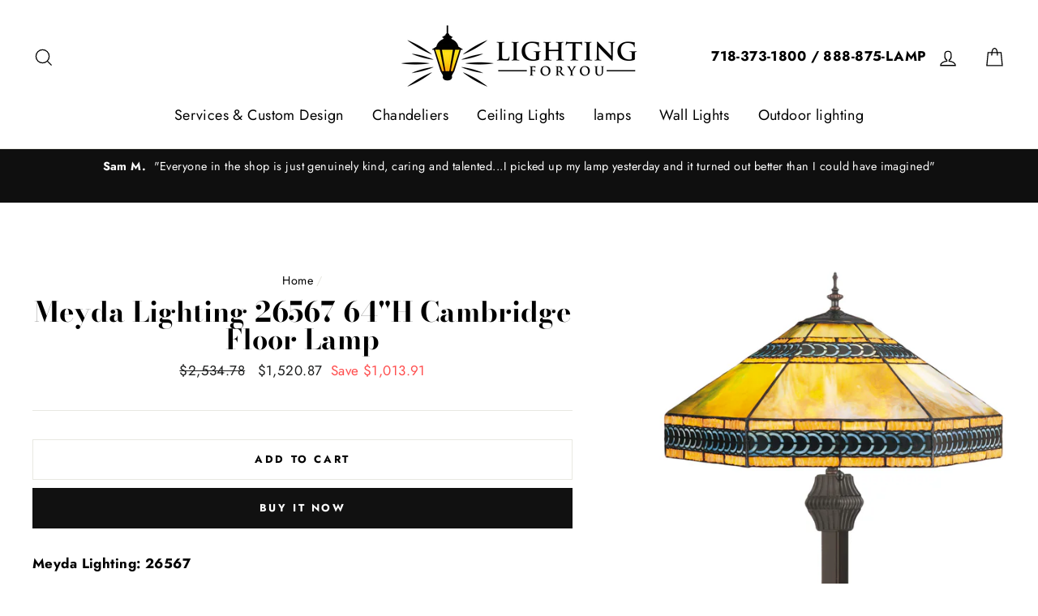

--- FILE ---
content_type: text/html; charset=utf-8
request_url: https://lightingforyou.com/products/meyda-lighting-26567-64h-cambridge-floor-lamp
body_size: 24335
content:
<!doctype html>
<html class="no-js" lang="en">
<head>
  <meta name="google-site-verification" content="HmNvS1hSvhlxAT9c3Rn775YVGRmaWHXsydvnN5HPrYs" />
  <meta charset="utf-8">
  <meta http-equiv="X-UA-Compatible" content="IE=edge,chrome=1">
  <meta name="viewport" content="width=device-width,initial-scale=1">
  <meta name="theme-color" content="#111111">
  <link rel="canonical" href="https://lightingforyou.com/products/meyda-lighting-26567-64h-cambridge-floor-lamp">
  <meta name="format-detection" content="telephone=no">
  <title>Meyda Lighting 26567 64&quot;H Cambridge Floor Lamp
&ndash; LightingForYou
</title><meta name="description" content="Meyda Lighting: 2656764&quot;H Cambridge Floor LampDetails: Brand: Meyda Lighting Collection: N/A SKU: 26567 UPC: 705696265671 Category: FLOOR LAMPS Sub-Category: TRADITIONAL Lights: 2 Metal Finish: N/A Family: Cambridge Base Material: METAL OR POLYRESIN DescriptionInspired by Tiffany&#39;s famous Harvard design; The Cambridge "><meta property="og:site_name" content="LightingForYou">
  <meta property="og:url" content="https://lightingforyou.com/products/meyda-lighting-26567-64h-cambridge-floor-lamp">
  <meta property="og:title" content="Meyda Lighting 26567 64"H Cambridge Floor Lamp">
  <meta property="og:type" content="product">
  <meta property="og:description" content="Meyda Lighting: 2656764&quot;H Cambridge Floor LampDetails: Brand: Meyda Lighting Collection: N/A SKU: 26567 UPC: 705696265671 Category: FLOOR LAMPS Sub-Category: TRADITIONAL Lights: 2 Metal Finish: N/A Family: Cambridge Base Material: METAL OR POLYRESIN DescriptionInspired by Tiffany&#39;s famous Harvard design; The Cambridge "><meta property="og:price:amount" content="1,520.87">
    <meta property="og:price:currency" content="USD"><meta property="og:image" content="http://lightingforyou.com/cdn/shop/products/26567_1200x630.jpg?v=1563389701">
  <meta property="og:image:secure_url" content="https://lightingforyou.com/cdn/shop/products/26567_1200x630.jpg?v=1563389701">
  <meta name="twitter:site" content="@">
  <meta name="twitter:card" content="summary_large_image">
  <meta name="twitter:title" content="Meyda Lighting 26567 64"H Cambridge Floor Lamp">
  <meta name="twitter:description" content="Meyda Lighting: 2656764&quot;H Cambridge Floor LampDetails: Brand: Meyda Lighting Collection: N/A SKU: 26567 UPC: 705696265671 Category: FLOOR LAMPS Sub-Category: TRADITIONAL Lights: 2 Metal Finish: N/A Family: Cambridge Base Material: METAL OR POLYRESIN DescriptionInspired by Tiffany&#39;s famous Harvard design; The Cambridge ">


  <style data-shopify>
  @font-face {
  font-family: "Bodoni Moda";
  font-weight: 700;
  font-style: normal;
  src: url("//lightingforyou.com/cdn/fonts/bodoni_moda/bodonimoda_n7.837502b3cbe406d2c6f311e87870fa9980b0b36a.woff2") format("woff2"),
       url("//lightingforyou.com/cdn/fonts/bodoni_moda/bodonimoda_n7.c198e1cda930f96f6ae1aa8ef8facc95a64cfd1f.woff") format("woff");
}

  @font-face {
  font-family: Jost;
  font-weight: 400;
  font-style: normal;
  src: url("//lightingforyou.com/cdn/fonts/jost/jost_n4.d47a1b6347ce4a4c9f437608011273009d91f2b7.woff2") format("woff2"),
       url("//lightingforyou.com/cdn/fonts/jost/jost_n4.791c46290e672b3f85c3d1c651ef2efa3819eadd.woff") format("woff");
}


  @font-face {
  font-family: Jost;
  font-weight: 700;
  font-style: normal;
  src: url("//lightingforyou.com/cdn/fonts/jost/jost_n7.921dc18c13fa0b0c94c5e2517ffe06139c3615a3.woff2") format("woff2"),
       url("//lightingforyou.com/cdn/fonts/jost/jost_n7.cbfc16c98c1e195f46c536e775e4e959c5f2f22b.woff") format("woff");
}

  @font-face {
  font-family: Jost;
  font-weight: 400;
  font-style: italic;
  src: url("//lightingforyou.com/cdn/fonts/jost/jost_i4.b690098389649750ada222b9763d55796c5283a5.woff2") format("woff2"),
       url("//lightingforyou.com/cdn/fonts/jost/jost_i4.fd766415a47e50b9e391ae7ec04e2ae25e7e28b0.woff") format("woff");
}

  @font-face {
  font-family: Jost;
  font-weight: 700;
  font-style: italic;
  src: url("//lightingforyou.com/cdn/fonts/jost/jost_i7.d8201b854e41e19d7ed9b1a31fe4fe71deea6d3f.woff2") format("woff2"),
       url("//lightingforyou.com/cdn/fonts/jost/jost_i7.eae515c34e26b6c853efddc3fc0c552e0de63757.woff") format("woff");
}

</style>

  <link href="//lightingforyou.com/cdn/shop/t/2/assets/theme.scss.css?v=11131297923144547411759259323" rel="stylesheet" type="text/css" media="all" />

  <style data-shopify>
    .collection-item__title {
      font-size: 20.8px;
    }

    @media screen and (min-width: 769px) {
      .collection-item__title {
        font-size: 26px;
      }
    }
  </style>

  <script>
    document.documentElement.className = document.documentElement.className.replace('no-js', 'js');

    window.theme = window.theme || {};
    theme.strings = {
      addToCart: "Add to cart",
      soldOut: "Sold Out",
      unavailable: "Unavailable",
      stockLabel: "[count] in stock",
      savePrice: "Save [saved_amount]",
      cartSavings: "You're saving [savings]",
      cartEmpty: "Your cart is currently empty.",
      cartTermsConfirmation: "You must agree with the terms and conditions of sales to check out"
    };
    theme.settings = {
      dynamicVariantsEnable: true,
      dynamicVariantType: "button",
      cartType: "drawer",
      moneyFormat: "${{amount}}",
      saveType: "dollar",
      recentlyViewedEnabled: false,
      quickView: false,
      themeVersion: "1.5.8"
    };
  </script>

  <script>window.performance && window.performance.mark && window.performance.mark('shopify.content_for_header.start');</script><meta name="google-site-verification" content="Mq22ZjzZEajliaDXR2_j2NIhywHypZI1jFeexXlgFFE">
<meta id="shopify-digital-wallet" name="shopify-digital-wallet" content="/15699247152/digital_wallets/dialog">
<meta name="shopify-checkout-api-token" content="0f815a690f592bad3e6721554328b7a7">
<link rel="alternate" type="application/json+oembed" href="https://lightingforyou.com/products/meyda-lighting-26567-64h-cambridge-floor-lamp.oembed">
<script async="async" src="/checkouts/internal/preloads.js?locale=en-US"></script>
<link rel="preconnect" href="https://shop.app" crossorigin="anonymous">
<script async="async" src="https://shop.app/checkouts/internal/preloads.js?locale=en-US&shop_id=15699247152" crossorigin="anonymous"></script>
<script id="apple-pay-shop-capabilities" type="application/json">{"shopId":15699247152,"countryCode":"US","currencyCode":"USD","merchantCapabilities":["supports3DS"],"merchantId":"gid:\/\/shopify\/Shop\/15699247152","merchantName":"LightingForYou","requiredBillingContactFields":["postalAddress","email","phone"],"requiredShippingContactFields":["postalAddress","email","phone"],"shippingType":"shipping","supportedNetworks":["visa","masterCard","amex","discover","elo","jcb"],"total":{"type":"pending","label":"LightingForYou","amount":"1.00"},"shopifyPaymentsEnabled":true,"supportsSubscriptions":true}</script>
<script id="shopify-features" type="application/json">{"accessToken":"0f815a690f592bad3e6721554328b7a7","betas":["rich-media-storefront-analytics"],"domain":"lightingforyou.com","predictiveSearch":true,"shopId":15699247152,"locale":"en"}</script>
<script>var Shopify = Shopify || {};
Shopify.shop = "lightingforyou-com.myshopify.com";
Shopify.locale = "en";
Shopify.currency = {"active":"USD","rate":"1.0"};
Shopify.country = "US";
Shopify.theme = {"name":"Impulse","id":47789211696,"schema_name":"Impulse","schema_version":"1.5.8","theme_store_id":857,"role":"main"};
Shopify.theme.handle = "null";
Shopify.theme.style = {"id":null,"handle":null};
Shopify.cdnHost = "lightingforyou.com/cdn";
Shopify.routes = Shopify.routes || {};
Shopify.routes.root = "/";</script>
<script type="module">!function(o){(o.Shopify=o.Shopify||{}).modules=!0}(window);</script>
<script>!function(o){function n(){var o=[];function n(){o.push(Array.prototype.slice.apply(arguments))}return n.q=o,n}var t=o.Shopify=o.Shopify||{};t.loadFeatures=n(),t.autoloadFeatures=n()}(window);</script>
<script>
  window.ShopifyPay = window.ShopifyPay || {};
  window.ShopifyPay.apiHost = "shop.app\/pay";
  window.ShopifyPay.redirectState = null;
</script>
<script id="shop-js-analytics" type="application/json">{"pageType":"product"}</script>
<script defer="defer" async type="module" src="//lightingforyou.com/cdn/shopifycloud/shop-js/modules/v2/client.init-shop-cart-sync_C5BV16lS.en.esm.js"></script>
<script defer="defer" async type="module" src="//lightingforyou.com/cdn/shopifycloud/shop-js/modules/v2/chunk.common_CygWptCX.esm.js"></script>
<script type="module">
  await import("//lightingforyou.com/cdn/shopifycloud/shop-js/modules/v2/client.init-shop-cart-sync_C5BV16lS.en.esm.js");
await import("//lightingforyou.com/cdn/shopifycloud/shop-js/modules/v2/chunk.common_CygWptCX.esm.js");

  window.Shopify.SignInWithShop?.initShopCartSync?.({"fedCMEnabled":true,"windoidEnabled":true});

</script>
<script>
  window.Shopify = window.Shopify || {};
  if (!window.Shopify.featureAssets) window.Shopify.featureAssets = {};
  window.Shopify.featureAssets['shop-js'] = {"shop-cart-sync":["modules/v2/client.shop-cart-sync_ZFArdW7E.en.esm.js","modules/v2/chunk.common_CygWptCX.esm.js"],"init-fed-cm":["modules/v2/client.init-fed-cm_CmiC4vf6.en.esm.js","modules/v2/chunk.common_CygWptCX.esm.js"],"shop-button":["modules/v2/client.shop-button_tlx5R9nI.en.esm.js","modules/v2/chunk.common_CygWptCX.esm.js"],"shop-cash-offers":["modules/v2/client.shop-cash-offers_DOA2yAJr.en.esm.js","modules/v2/chunk.common_CygWptCX.esm.js","modules/v2/chunk.modal_D71HUcav.esm.js"],"init-windoid":["modules/v2/client.init-windoid_sURxWdc1.en.esm.js","modules/v2/chunk.common_CygWptCX.esm.js"],"shop-toast-manager":["modules/v2/client.shop-toast-manager_ClPi3nE9.en.esm.js","modules/v2/chunk.common_CygWptCX.esm.js"],"init-shop-email-lookup-coordinator":["modules/v2/client.init-shop-email-lookup-coordinator_B8hsDcYM.en.esm.js","modules/v2/chunk.common_CygWptCX.esm.js"],"init-shop-cart-sync":["modules/v2/client.init-shop-cart-sync_C5BV16lS.en.esm.js","modules/v2/chunk.common_CygWptCX.esm.js"],"avatar":["modules/v2/client.avatar_BTnouDA3.en.esm.js"],"pay-button":["modules/v2/client.pay-button_FdsNuTd3.en.esm.js","modules/v2/chunk.common_CygWptCX.esm.js"],"init-customer-accounts":["modules/v2/client.init-customer-accounts_DxDtT_ad.en.esm.js","modules/v2/client.shop-login-button_C5VAVYt1.en.esm.js","modules/v2/chunk.common_CygWptCX.esm.js","modules/v2/chunk.modal_D71HUcav.esm.js"],"init-shop-for-new-customer-accounts":["modules/v2/client.init-shop-for-new-customer-accounts_ChsxoAhi.en.esm.js","modules/v2/client.shop-login-button_C5VAVYt1.en.esm.js","modules/v2/chunk.common_CygWptCX.esm.js","modules/v2/chunk.modal_D71HUcav.esm.js"],"shop-login-button":["modules/v2/client.shop-login-button_C5VAVYt1.en.esm.js","modules/v2/chunk.common_CygWptCX.esm.js","modules/v2/chunk.modal_D71HUcav.esm.js"],"init-customer-accounts-sign-up":["modules/v2/client.init-customer-accounts-sign-up_CPSyQ0Tj.en.esm.js","modules/v2/client.shop-login-button_C5VAVYt1.en.esm.js","modules/v2/chunk.common_CygWptCX.esm.js","modules/v2/chunk.modal_D71HUcav.esm.js"],"shop-follow-button":["modules/v2/client.shop-follow-button_Cva4Ekp9.en.esm.js","modules/v2/chunk.common_CygWptCX.esm.js","modules/v2/chunk.modal_D71HUcav.esm.js"],"checkout-modal":["modules/v2/client.checkout-modal_BPM8l0SH.en.esm.js","modules/v2/chunk.common_CygWptCX.esm.js","modules/v2/chunk.modal_D71HUcav.esm.js"],"lead-capture":["modules/v2/client.lead-capture_Bi8yE_yS.en.esm.js","modules/v2/chunk.common_CygWptCX.esm.js","modules/v2/chunk.modal_D71HUcav.esm.js"],"shop-login":["modules/v2/client.shop-login_D6lNrXab.en.esm.js","modules/v2/chunk.common_CygWptCX.esm.js","modules/v2/chunk.modal_D71HUcav.esm.js"],"payment-terms":["modules/v2/client.payment-terms_CZxnsJam.en.esm.js","modules/v2/chunk.common_CygWptCX.esm.js","modules/v2/chunk.modal_D71HUcav.esm.js"]};
</script>
<script>(function() {
  var isLoaded = false;
  function asyncLoad() {
    if (isLoaded) return;
    isLoaded = true;
    var urls = ["https:\/\/embed.tawk.to\/widget-script\/5d0ae1bd36eab97211184a50\/default.js?shop=lightingforyou-com.myshopify.com","https:\/\/cdn.hextom.com\/js\/ultimatesalesboost.js?shop=lightingforyou-com.myshopify.com"];
    for (var i = 0; i < urls.length; i++) {
      var s = document.createElement('script');
      s.type = 'text/javascript';
      s.async = true;
      s.src = urls[i];
      var x = document.getElementsByTagName('script')[0];
      x.parentNode.insertBefore(s, x);
    }
  };
  if(window.attachEvent) {
    window.attachEvent('onload', asyncLoad);
  } else {
    window.addEventListener('load', asyncLoad, false);
  }
})();</script>
<script id="__st">var __st={"a":15699247152,"offset":-18000,"reqid":"5131b8c1-30fd-4856-be2f-54141b9f27e4-1768668722","pageurl":"lightingforyou.com\/products\/meyda-lighting-26567-64h-cambridge-floor-lamp","u":"a1a4752b4bd7","p":"product","rtyp":"product","rid":3821422215216};</script>
<script>window.ShopifyPaypalV4VisibilityTracking = true;</script>
<script id="captcha-bootstrap">!function(){'use strict';const t='contact',e='account',n='new_comment',o=[[t,t],['blogs',n],['comments',n],[t,'customer']],c=[[e,'customer_login'],[e,'guest_login'],[e,'recover_customer_password'],[e,'create_customer']],r=t=>t.map((([t,e])=>`form[action*='/${t}']:not([data-nocaptcha='true']) input[name='form_type'][value='${e}']`)).join(','),a=t=>()=>t?[...document.querySelectorAll(t)].map((t=>t.form)):[];function s(){const t=[...o],e=r(t);return a(e)}const i='password',u='form_key',d=['recaptcha-v3-token','g-recaptcha-response','h-captcha-response',i],f=()=>{try{return window.sessionStorage}catch{return}},m='__shopify_v',_=t=>t.elements[u];function p(t,e,n=!1){try{const o=window.sessionStorage,c=JSON.parse(o.getItem(e)),{data:r}=function(t){const{data:e,action:n}=t;return t[m]||n?{data:e,action:n}:{data:t,action:n}}(c);for(const[e,n]of Object.entries(r))t.elements[e]&&(t.elements[e].value=n);n&&o.removeItem(e)}catch(o){console.error('form repopulation failed',{error:o})}}const l='form_type',E='cptcha';function T(t){t.dataset[E]=!0}const w=window,h=w.document,L='Shopify',v='ce_forms',y='captcha';let A=!1;((t,e)=>{const n=(g='f06e6c50-85a8-45c8-87d0-21a2b65856fe',I='https://cdn.shopify.com/shopifycloud/storefront-forms-hcaptcha/ce_storefront_forms_captcha_hcaptcha.v1.5.2.iife.js',D={infoText:'Protected by hCaptcha',privacyText:'Privacy',termsText:'Terms'},(t,e,n)=>{const o=w[L][v],c=o.bindForm;if(c)return c(t,g,e,D).then(n);var r;o.q.push([[t,g,e,D],n]),r=I,A||(h.body.append(Object.assign(h.createElement('script'),{id:'captcha-provider',async:!0,src:r})),A=!0)});var g,I,D;w[L]=w[L]||{},w[L][v]=w[L][v]||{},w[L][v].q=[],w[L][y]=w[L][y]||{},w[L][y].protect=function(t,e){n(t,void 0,e),T(t)},Object.freeze(w[L][y]),function(t,e,n,w,h,L){const[v,y,A,g]=function(t,e,n){const i=e?o:[],u=t?c:[],d=[...i,...u],f=r(d),m=r(i),_=r(d.filter((([t,e])=>n.includes(e))));return[a(f),a(m),a(_),s()]}(w,h,L),I=t=>{const e=t.target;return e instanceof HTMLFormElement?e:e&&e.form},D=t=>v().includes(t);t.addEventListener('submit',(t=>{const e=I(t);if(!e)return;const n=D(e)&&!e.dataset.hcaptchaBound&&!e.dataset.recaptchaBound,o=_(e),c=g().includes(e)&&(!o||!o.value);(n||c)&&t.preventDefault(),c&&!n&&(function(t){try{if(!f())return;!function(t){const e=f();if(!e)return;const n=_(t);if(!n)return;const o=n.value;o&&e.removeItem(o)}(t);const e=Array.from(Array(32),(()=>Math.random().toString(36)[2])).join('');!function(t,e){_(t)||t.append(Object.assign(document.createElement('input'),{type:'hidden',name:u})),t.elements[u].value=e}(t,e),function(t,e){const n=f();if(!n)return;const o=[...t.querySelectorAll(`input[type='${i}']`)].map((({name:t})=>t)),c=[...d,...o],r={};for(const[a,s]of new FormData(t).entries())c.includes(a)||(r[a]=s);n.setItem(e,JSON.stringify({[m]:1,action:t.action,data:r}))}(t,e)}catch(e){console.error('failed to persist form',e)}}(e),e.submit())}));const S=(t,e)=>{t&&!t.dataset[E]&&(n(t,e.some((e=>e===t))),T(t))};for(const o of['focusin','change'])t.addEventListener(o,(t=>{const e=I(t);D(e)&&S(e,y())}));const B=e.get('form_key'),M=e.get(l),P=B&&M;t.addEventListener('DOMContentLoaded',(()=>{const t=y();if(P)for(const e of t)e.elements[l].value===M&&p(e,B);[...new Set([...A(),...v().filter((t=>'true'===t.dataset.shopifyCaptcha))])].forEach((e=>S(e,t)))}))}(h,new URLSearchParams(w.location.search),n,t,e,['guest_login'])})(!0,!0)}();</script>
<script integrity="sha256-4kQ18oKyAcykRKYeNunJcIwy7WH5gtpwJnB7kiuLZ1E=" data-source-attribution="shopify.loadfeatures" defer="defer" src="//lightingforyou.com/cdn/shopifycloud/storefront/assets/storefront/load_feature-a0a9edcb.js" crossorigin="anonymous"></script>
<script crossorigin="anonymous" defer="defer" src="//lightingforyou.com/cdn/shopifycloud/storefront/assets/shopify_pay/storefront-65b4c6d7.js?v=20250812"></script>
<script data-source-attribution="shopify.dynamic_checkout.dynamic.init">var Shopify=Shopify||{};Shopify.PaymentButton=Shopify.PaymentButton||{isStorefrontPortableWallets:!0,init:function(){window.Shopify.PaymentButton.init=function(){};var t=document.createElement("script");t.src="https://lightingforyou.com/cdn/shopifycloud/portable-wallets/latest/portable-wallets.en.js",t.type="module",document.head.appendChild(t)}};
</script>
<script data-source-attribution="shopify.dynamic_checkout.buyer_consent">
  function portableWalletsHideBuyerConsent(e){var t=document.getElementById("shopify-buyer-consent"),n=document.getElementById("shopify-subscription-policy-button");t&&n&&(t.classList.add("hidden"),t.setAttribute("aria-hidden","true"),n.removeEventListener("click",e))}function portableWalletsShowBuyerConsent(e){var t=document.getElementById("shopify-buyer-consent"),n=document.getElementById("shopify-subscription-policy-button");t&&n&&(t.classList.remove("hidden"),t.removeAttribute("aria-hidden"),n.addEventListener("click",e))}window.Shopify?.PaymentButton&&(window.Shopify.PaymentButton.hideBuyerConsent=portableWalletsHideBuyerConsent,window.Shopify.PaymentButton.showBuyerConsent=portableWalletsShowBuyerConsent);
</script>
<script>
  function portableWalletsCleanup(e){e&&e.src&&console.error("Failed to load portable wallets script "+e.src);var t=document.querySelectorAll("shopify-accelerated-checkout .shopify-payment-button__skeleton, shopify-accelerated-checkout-cart .wallet-cart-button__skeleton"),e=document.getElementById("shopify-buyer-consent");for(let e=0;e<t.length;e++)t[e].remove();e&&e.remove()}function portableWalletsNotLoadedAsModule(e){e instanceof ErrorEvent&&"string"==typeof e.message&&e.message.includes("import.meta")&&"string"==typeof e.filename&&e.filename.includes("portable-wallets")&&(window.removeEventListener("error",portableWalletsNotLoadedAsModule),window.Shopify.PaymentButton.failedToLoad=e,"loading"===document.readyState?document.addEventListener("DOMContentLoaded",window.Shopify.PaymentButton.init):window.Shopify.PaymentButton.init())}window.addEventListener("error",portableWalletsNotLoadedAsModule);
</script>

<script type="module" src="https://lightingforyou.com/cdn/shopifycloud/portable-wallets/latest/portable-wallets.en.js" onError="portableWalletsCleanup(this)" crossorigin="anonymous"></script>
<script nomodule>
  document.addEventListener("DOMContentLoaded", portableWalletsCleanup);
</script>

<link id="shopify-accelerated-checkout-styles" rel="stylesheet" media="screen" href="https://lightingforyou.com/cdn/shopifycloud/portable-wallets/latest/accelerated-checkout-backwards-compat.css" crossorigin="anonymous">
<style id="shopify-accelerated-checkout-cart">
        #shopify-buyer-consent {
  margin-top: 1em;
  display: inline-block;
  width: 100%;
}

#shopify-buyer-consent.hidden {
  display: none;
}

#shopify-subscription-policy-button {
  background: none;
  border: none;
  padding: 0;
  text-decoration: underline;
  font-size: inherit;
  cursor: pointer;
}

#shopify-subscription-policy-button::before {
  box-shadow: none;
}

      </style>

<script>window.performance && window.performance.mark && window.performance.mark('shopify.content_for_header.end');</script>

  <script src="//lightingforyou.com/cdn/shop/t/2/assets/vendor-scripts.js" defer="defer"></script>

  

  <script src="//lightingforyou.com/cdn/shop/t/2/assets/theme.js?v=77337837961735413571592580941" defer="defer"></script><!–– Shopify ––>   <script>var shareasaleShopifySSCID=shareasaleShopifyGetParameterByName("sscid");function shareasaleShopifySetCookie(e,a,o,i,r){if(e&&a){var s,S=i?"; path="+i:"",h=r?"; domain="+r:"",t="";o&&((s=new Date).setTime(s.getTime()+o),t="; expires="+s.toUTCString()),document.cookie=e+"="+a+t+S+h}}function shareasaleShopifyGetParameterByName(e,a){a||(a=window.location.href),e=e.replace(/[\[\]]/g,"\\$&");var o=new RegExp("[?&]"+e+"(=([^&#]*)|&|#|$)").exec(a);return o?o[2]?decodeURIComponent(o[2].replace(/\+/g," ")):"":null}shareasaleShopifySSCID&&shareasaleShopifySetCookie("shareasaleShopifySSCID",shareasaleShopifySSCID,94670778e4,"/");</script>
<link href="https://monorail-edge.shopifysvc.com" rel="dns-prefetch">
<script>(function(){if ("sendBeacon" in navigator && "performance" in window) {try {var session_token_from_headers = performance.getEntriesByType('navigation')[0].serverTiming.find(x => x.name == '_s').description;} catch {var session_token_from_headers = undefined;}var session_cookie_matches = document.cookie.match(/_shopify_s=([^;]*)/);var session_token_from_cookie = session_cookie_matches && session_cookie_matches.length === 2 ? session_cookie_matches[1] : "";var session_token = session_token_from_headers || session_token_from_cookie || "";function handle_abandonment_event(e) {var entries = performance.getEntries().filter(function(entry) {return /monorail-edge.shopifysvc.com/.test(entry.name);});if (!window.abandonment_tracked && entries.length === 0) {window.abandonment_tracked = true;var currentMs = Date.now();var navigation_start = performance.timing.navigationStart;var payload = {shop_id: 15699247152,url: window.location.href,navigation_start,duration: currentMs - navigation_start,session_token,page_type: "product"};window.navigator.sendBeacon("https://monorail-edge.shopifysvc.com/v1/produce", JSON.stringify({schema_id: "online_store_buyer_site_abandonment/1.1",payload: payload,metadata: {event_created_at_ms: currentMs,event_sent_at_ms: currentMs}}));}}window.addEventListener('pagehide', handle_abandonment_event);}}());</script>
<script id="web-pixels-manager-setup">(function e(e,d,r,n,o){if(void 0===o&&(o={}),!Boolean(null===(a=null===(i=window.Shopify)||void 0===i?void 0:i.analytics)||void 0===a?void 0:a.replayQueue)){var i,a;window.Shopify=window.Shopify||{};var t=window.Shopify;t.analytics=t.analytics||{};var s=t.analytics;s.replayQueue=[],s.publish=function(e,d,r){return s.replayQueue.push([e,d,r]),!0};try{self.performance.mark("wpm:start")}catch(e){}var l=function(){var e={modern:/Edge?\/(1{2}[4-9]|1[2-9]\d|[2-9]\d{2}|\d{4,})\.\d+(\.\d+|)|Firefox\/(1{2}[4-9]|1[2-9]\d|[2-9]\d{2}|\d{4,})\.\d+(\.\d+|)|Chrom(ium|e)\/(9{2}|\d{3,})\.\d+(\.\d+|)|(Maci|X1{2}).+ Version\/(15\.\d+|(1[6-9]|[2-9]\d|\d{3,})\.\d+)([,.]\d+|)( \(\w+\)|)( Mobile\/\w+|) Safari\/|Chrome.+OPR\/(9{2}|\d{3,})\.\d+\.\d+|(CPU[ +]OS|iPhone[ +]OS|CPU[ +]iPhone|CPU IPhone OS|CPU iPad OS)[ +]+(15[._]\d+|(1[6-9]|[2-9]\d|\d{3,})[._]\d+)([._]\d+|)|Android:?[ /-](13[3-9]|1[4-9]\d|[2-9]\d{2}|\d{4,})(\.\d+|)(\.\d+|)|Android.+Firefox\/(13[5-9]|1[4-9]\d|[2-9]\d{2}|\d{4,})\.\d+(\.\d+|)|Android.+Chrom(ium|e)\/(13[3-9]|1[4-9]\d|[2-9]\d{2}|\d{4,})\.\d+(\.\d+|)|SamsungBrowser\/([2-9]\d|\d{3,})\.\d+/,legacy:/Edge?\/(1[6-9]|[2-9]\d|\d{3,})\.\d+(\.\d+|)|Firefox\/(5[4-9]|[6-9]\d|\d{3,})\.\d+(\.\d+|)|Chrom(ium|e)\/(5[1-9]|[6-9]\d|\d{3,})\.\d+(\.\d+|)([\d.]+$|.*Safari\/(?![\d.]+ Edge\/[\d.]+$))|(Maci|X1{2}).+ Version\/(10\.\d+|(1[1-9]|[2-9]\d|\d{3,})\.\d+)([,.]\d+|)( \(\w+\)|)( Mobile\/\w+|) Safari\/|Chrome.+OPR\/(3[89]|[4-9]\d|\d{3,})\.\d+\.\d+|(CPU[ +]OS|iPhone[ +]OS|CPU[ +]iPhone|CPU IPhone OS|CPU iPad OS)[ +]+(10[._]\d+|(1[1-9]|[2-9]\d|\d{3,})[._]\d+)([._]\d+|)|Android:?[ /-](13[3-9]|1[4-9]\d|[2-9]\d{2}|\d{4,})(\.\d+|)(\.\d+|)|Mobile Safari.+OPR\/([89]\d|\d{3,})\.\d+\.\d+|Android.+Firefox\/(13[5-9]|1[4-9]\d|[2-9]\d{2}|\d{4,})\.\d+(\.\d+|)|Android.+Chrom(ium|e)\/(13[3-9]|1[4-9]\d|[2-9]\d{2}|\d{4,})\.\d+(\.\d+|)|Android.+(UC? ?Browser|UCWEB|U3)[ /]?(15\.([5-9]|\d{2,})|(1[6-9]|[2-9]\d|\d{3,})\.\d+)\.\d+|SamsungBrowser\/(5\.\d+|([6-9]|\d{2,})\.\d+)|Android.+MQ{2}Browser\/(14(\.(9|\d{2,})|)|(1[5-9]|[2-9]\d|\d{3,})(\.\d+|))(\.\d+|)|K[Aa][Ii]OS\/(3\.\d+|([4-9]|\d{2,})\.\d+)(\.\d+|)/},d=e.modern,r=e.legacy,n=navigator.userAgent;return n.match(d)?"modern":n.match(r)?"legacy":"unknown"}(),u="modern"===l?"modern":"legacy",c=(null!=n?n:{modern:"",legacy:""})[u],f=function(e){return[e.baseUrl,"/wpm","/b",e.hashVersion,"modern"===e.buildTarget?"m":"l",".js"].join("")}({baseUrl:d,hashVersion:r,buildTarget:u}),m=function(e){var d=e.version,r=e.bundleTarget,n=e.surface,o=e.pageUrl,i=e.monorailEndpoint;return{emit:function(e){var a=e.status,t=e.errorMsg,s=(new Date).getTime(),l=JSON.stringify({metadata:{event_sent_at_ms:s},events:[{schema_id:"web_pixels_manager_load/3.1",payload:{version:d,bundle_target:r,page_url:o,status:a,surface:n,error_msg:t},metadata:{event_created_at_ms:s}}]});if(!i)return console&&console.warn&&console.warn("[Web Pixels Manager] No Monorail endpoint provided, skipping logging."),!1;try{return self.navigator.sendBeacon.bind(self.navigator)(i,l)}catch(e){}var u=new XMLHttpRequest;try{return u.open("POST",i,!0),u.setRequestHeader("Content-Type","text/plain"),u.send(l),!0}catch(e){return console&&console.warn&&console.warn("[Web Pixels Manager] Got an unhandled error while logging to Monorail."),!1}}}}({version:r,bundleTarget:l,surface:e.surface,pageUrl:self.location.href,monorailEndpoint:e.monorailEndpoint});try{o.browserTarget=l,function(e){var d=e.src,r=e.async,n=void 0===r||r,o=e.onload,i=e.onerror,a=e.sri,t=e.scriptDataAttributes,s=void 0===t?{}:t,l=document.createElement("script"),u=document.querySelector("head"),c=document.querySelector("body");if(l.async=n,l.src=d,a&&(l.integrity=a,l.crossOrigin="anonymous"),s)for(var f in s)if(Object.prototype.hasOwnProperty.call(s,f))try{l.dataset[f]=s[f]}catch(e){}if(o&&l.addEventListener("load",o),i&&l.addEventListener("error",i),u)u.appendChild(l);else{if(!c)throw new Error("Did not find a head or body element to append the script");c.appendChild(l)}}({src:f,async:!0,onload:function(){if(!function(){var e,d;return Boolean(null===(d=null===(e=window.Shopify)||void 0===e?void 0:e.analytics)||void 0===d?void 0:d.initialized)}()){var d=window.webPixelsManager.init(e)||void 0;if(d){var r=window.Shopify.analytics;r.replayQueue.forEach((function(e){var r=e[0],n=e[1],o=e[2];d.publishCustomEvent(r,n,o)})),r.replayQueue=[],r.publish=d.publishCustomEvent,r.visitor=d.visitor,r.initialized=!0}}},onerror:function(){return m.emit({status:"failed",errorMsg:"".concat(f," has failed to load")})},sri:function(e){var d=/^sha384-[A-Za-z0-9+/=]+$/;return"string"==typeof e&&d.test(e)}(c)?c:"",scriptDataAttributes:o}),m.emit({status:"loading"})}catch(e){m.emit({status:"failed",errorMsg:(null==e?void 0:e.message)||"Unknown error"})}}})({shopId: 15699247152,storefrontBaseUrl: "https://lightingforyou.com",extensionsBaseUrl: "https://extensions.shopifycdn.com/cdn/shopifycloud/web-pixels-manager",monorailEndpoint: "https://monorail-edge.shopifysvc.com/unstable/produce_batch",surface: "storefront-renderer",enabledBetaFlags: ["2dca8a86"],webPixelsConfigList: [{"id":"326205488","configuration":"{\"config\":\"{\\\"pixel_id\\\":\\\"GT-T5P2V3J\\\",\\\"target_country\\\":\\\"US\\\",\\\"gtag_events\\\":[{\\\"type\\\":\\\"purchase\\\",\\\"action_label\\\":\\\"MC-J9JTHHYW26\\\"},{\\\"type\\\":\\\"page_view\\\",\\\"action_label\\\":\\\"MC-J9JTHHYW26\\\"},{\\\"type\\\":\\\"view_item\\\",\\\"action_label\\\":\\\"MC-J9JTHHYW26\\\"}],\\\"enable_monitoring_mode\\\":false}\"}","eventPayloadVersion":"v1","runtimeContext":"OPEN","scriptVersion":"b2a88bafab3e21179ed38636efcd8a93","type":"APP","apiClientId":1780363,"privacyPurposes":[],"dataSharingAdjustments":{"protectedCustomerApprovalScopes":["read_customer_address","read_customer_email","read_customer_name","read_customer_personal_data","read_customer_phone"]}},{"id":"56492080","eventPayloadVersion":"v1","runtimeContext":"LAX","scriptVersion":"1","type":"CUSTOM","privacyPurposes":["ANALYTICS"],"name":"Google Analytics tag (migrated)"},{"id":"shopify-app-pixel","configuration":"{}","eventPayloadVersion":"v1","runtimeContext":"STRICT","scriptVersion":"0450","apiClientId":"shopify-pixel","type":"APP","privacyPurposes":["ANALYTICS","MARKETING"]},{"id":"shopify-custom-pixel","eventPayloadVersion":"v1","runtimeContext":"LAX","scriptVersion":"0450","apiClientId":"shopify-pixel","type":"CUSTOM","privacyPurposes":["ANALYTICS","MARKETING"]}],isMerchantRequest: false,initData: {"shop":{"name":"LightingForYou","paymentSettings":{"currencyCode":"USD"},"myshopifyDomain":"lightingforyou-com.myshopify.com","countryCode":"US","storefrontUrl":"https:\/\/lightingforyou.com"},"customer":null,"cart":null,"checkout":null,"productVariants":[{"price":{"amount":1520.87,"currencyCode":"USD"},"product":{"title":"Meyda Lighting 26567 64\"H Cambridge Floor Lamp","vendor":"Meyda Lighting","id":"3821422215216","untranslatedTitle":"Meyda Lighting 26567 64\"H Cambridge Floor Lamp","url":"\/products\/meyda-lighting-26567-64h-cambridge-floor-lamp","type":"Floor Lamps"},"id":"29148022669360","image":{"src":"\/\/lightingforyou.com\/cdn\/shop\/products\/26567.jpg?v=1563389701"},"sku":"26567","title":"Default Title","untranslatedTitle":"Default Title"}],"purchasingCompany":null},},"https://lightingforyou.com/cdn","fcfee988w5aeb613cpc8e4bc33m6693e112",{"modern":"","legacy":""},{"shopId":"15699247152","storefrontBaseUrl":"https:\/\/lightingforyou.com","extensionBaseUrl":"https:\/\/extensions.shopifycdn.com\/cdn\/shopifycloud\/web-pixels-manager","surface":"storefront-renderer","enabledBetaFlags":"[\"2dca8a86\"]","isMerchantRequest":"false","hashVersion":"fcfee988w5aeb613cpc8e4bc33m6693e112","publish":"custom","events":"[[\"page_viewed\",{}],[\"product_viewed\",{\"productVariant\":{\"price\":{\"amount\":1520.87,\"currencyCode\":\"USD\"},\"product\":{\"title\":\"Meyda Lighting 26567 64\\\"H Cambridge Floor Lamp\",\"vendor\":\"Meyda Lighting\",\"id\":\"3821422215216\",\"untranslatedTitle\":\"Meyda Lighting 26567 64\\\"H Cambridge Floor Lamp\",\"url\":\"\/products\/meyda-lighting-26567-64h-cambridge-floor-lamp\",\"type\":\"Floor Lamps\"},\"id\":\"29148022669360\",\"image\":{\"src\":\"\/\/lightingforyou.com\/cdn\/shop\/products\/26567.jpg?v=1563389701\"},\"sku\":\"26567\",\"title\":\"Default Title\",\"untranslatedTitle\":\"Default Title\"}}]]"});</script><script>
  window.ShopifyAnalytics = window.ShopifyAnalytics || {};
  window.ShopifyAnalytics.meta = window.ShopifyAnalytics.meta || {};
  window.ShopifyAnalytics.meta.currency = 'USD';
  var meta = {"product":{"id":3821422215216,"gid":"gid:\/\/shopify\/Product\/3821422215216","vendor":"Meyda Lighting","type":"Floor Lamps","handle":"meyda-lighting-26567-64h-cambridge-floor-lamp","variants":[{"id":29148022669360,"price":152087,"name":"Meyda Lighting 26567 64\"H Cambridge Floor Lamp","public_title":null,"sku":"26567"}],"remote":false},"page":{"pageType":"product","resourceType":"product","resourceId":3821422215216,"requestId":"5131b8c1-30fd-4856-be2f-54141b9f27e4-1768668722"}};
  for (var attr in meta) {
    window.ShopifyAnalytics.meta[attr] = meta[attr];
  }
</script>
<script class="analytics">
  (function () {
    var customDocumentWrite = function(content) {
      var jquery = null;

      if (window.jQuery) {
        jquery = window.jQuery;
      } else if (window.Checkout && window.Checkout.$) {
        jquery = window.Checkout.$;
      }

      if (jquery) {
        jquery('body').append(content);
      }
    };

    var hasLoggedConversion = function(token) {
      if (token) {
        return document.cookie.indexOf('loggedConversion=' + token) !== -1;
      }
      return false;
    }

    var setCookieIfConversion = function(token) {
      if (token) {
        var twoMonthsFromNow = new Date(Date.now());
        twoMonthsFromNow.setMonth(twoMonthsFromNow.getMonth() + 2);

        document.cookie = 'loggedConversion=' + token + '; expires=' + twoMonthsFromNow;
      }
    }

    var trekkie = window.ShopifyAnalytics.lib = window.trekkie = window.trekkie || [];
    if (trekkie.integrations) {
      return;
    }
    trekkie.methods = [
      'identify',
      'page',
      'ready',
      'track',
      'trackForm',
      'trackLink'
    ];
    trekkie.factory = function(method) {
      return function() {
        var args = Array.prototype.slice.call(arguments);
        args.unshift(method);
        trekkie.push(args);
        return trekkie;
      };
    };
    for (var i = 0; i < trekkie.methods.length; i++) {
      var key = trekkie.methods[i];
      trekkie[key] = trekkie.factory(key);
    }
    trekkie.load = function(config) {
      trekkie.config = config || {};
      trekkie.config.initialDocumentCookie = document.cookie;
      var first = document.getElementsByTagName('script')[0];
      var script = document.createElement('script');
      script.type = 'text/javascript';
      script.onerror = function(e) {
        var scriptFallback = document.createElement('script');
        scriptFallback.type = 'text/javascript';
        scriptFallback.onerror = function(error) {
                var Monorail = {
      produce: function produce(monorailDomain, schemaId, payload) {
        var currentMs = new Date().getTime();
        var event = {
          schema_id: schemaId,
          payload: payload,
          metadata: {
            event_created_at_ms: currentMs,
            event_sent_at_ms: currentMs
          }
        };
        return Monorail.sendRequest("https://" + monorailDomain + "/v1/produce", JSON.stringify(event));
      },
      sendRequest: function sendRequest(endpointUrl, payload) {
        // Try the sendBeacon API
        if (window && window.navigator && typeof window.navigator.sendBeacon === 'function' && typeof window.Blob === 'function' && !Monorail.isIos12()) {
          var blobData = new window.Blob([payload], {
            type: 'text/plain'
          });

          if (window.navigator.sendBeacon(endpointUrl, blobData)) {
            return true;
          } // sendBeacon was not successful

        } // XHR beacon

        var xhr = new XMLHttpRequest();

        try {
          xhr.open('POST', endpointUrl);
          xhr.setRequestHeader('Content-Type', 'text/plain');
          xhr.send(payload);
        } catch (e) {
          console.log(e);
        }

        return false;
      },
      isIos12: function isIos12() {
        return window.navigator.userAgent.lastIndexOf('iPhone; CPU iPhone OS 12_') !== -1 || window.navigator.userAgent.lastIndexOf('iPad; CPU OS 12_') !== -1;
      }
    };
    Monorail.produce('monorail-edge.shopifysvc.com',
      'trekkie_storefront_load_errors/1.1',
      {shop_id: 15699247152,
      theme_id: 47789211696,
      app_name: "storefront",
      context_url: window.location.href,
      source_url: "//lightingforyou.com/cdn/s/trekkie.storefront.cd680fe47e6c39ca5d5df5f0a32d569bc48c0f27.min.js"});

        };
        scriptFallback.async = true;
        scriptFallback.src = '//lightingforyou.com/cdn/s/trekkie.storefront.cd680fe47e6c39ca5d5df5f0a32d569bc48c0f27.min.js';
        first.parentNode.insertBefore(scriptFallback, first);
      };
      script.async = true;
      script.src = '//lightingforyou.com/cdn/s/trekkie.storefront.cd680fe47e6c39ca5d5df5f0a32d569bc48c0f27.min.js';
      first.parentNode.insertBefore(script, first);
    };
    trekkie.load(
      {"Trekkie":{"appName":"storefront","development":false,"defaultAttributes":{"shopId":15699247152,"isMerchantRequest":null,"themeId":47789211696,"themeCityHash":"3552578075329068350","contentLanguage":"en","currency":"USD","eventMetadataId":"8810a435-28fd-428e-8954-0f06423b6570"},"isServerSideCookieWritingEnabled":true,"monorailRegion":"shop_domain","enabledBetaFlags":["65f19447"]},"Session Attribution":{},"S2S":{"facebookCapiEnabled":false,"source":"trekkie-storefront-renderer","apiClientId":580111}}
    );

    var loaded = false;
    trekkie.ready(function() {
      if (loaded) return;
      loaded = true;

      window.ShopifyAnalytics.lib = window.trekkie;

      var originalDocumentWrite = document.write;
      document.write = customDocumentWrite;
      try { window.ShopifyAnalytics.merchantGoogleAnalytics.call(this); } catch(error) {};
      document.write = originalDocumentWrite;

      window.ShopifyAnalytics.lib.page(null,{"pageType":"product","resourceType":"product","resourceId":3821422215216,"requestId":"5131b8c1-30fd-4856-be2f-54141b9f27e4-1768668722","shopifyEmitted":true});

      var match = window.location.pathname.match(/checkouts\/(.+)\/(thank_you|post_purchase)/)
      var token = match? match[1]: undefined;
      if (!hasLoggedConversion(token)) {
        setCookieIfConversion(token);
        window.ShopifyAnalytics.lib.track("Viewed Product",{"currency":"USD","variantId":29148022669360,"productId":3821422215216,"productGid":"gid:\/\/shopify\/Product\/3821422215216","name":"Meyda Lighting 26567 64\"H Cambridge Floor Lamp","price":"1520.87","sku":"26567","brand":"Meyda Lighting","variant":null,"category":"Floor Lamps","nonInteraction":true,"remote":false},undefined,undefined,{"shopifyEmitted":true});
      window.ShopifyAnalytics.lib.track("monorail:\/\/trekkie_storefront_viewed_product\/1.1",{"currency":"USD","variantId":29148022669360,"productId":3821422215216,"productGid":"gid:\/\/shopify\/Product\/3821422215216","name":"Meyda Lighting 26567 64\"H Cambridge Floor Lamp","price":"1520.87","sku":"26567","brand":"Meyda Lighting","variant":null,"category":"Floor Lamps","nonInteraction":true,"remote":false,"referer":"https:\/\/lightingforyou.com\/products\/meyda-lighting-26567-64h-cambridge-floor-lamp"});
      }
    });


        var eventsListenerScript = document.createElement('script');
        eventsListenerScript.async = true;
        eventsListenerScript.src = "//lightingforyou.com/cdn/shopifycloud/storefront/assets/shop_events_listener-3da45d37.js";
        document.getElementsByTagName('head')[0].appendChild(eventsListenerScript);

})();</script>
  <script>
  if (!window.ga || (window.ga && typeof window.ga !== 'function')) {
    window.ga = function ga() {
      (window.ga.q = window.ga.q || []).push(arguments);
      if (window.Shopify && window.Shopify.analytics && typeof window.Shopify.analytics.publish === 'function') {
        window.Shopify.analytics.publish("ga_stub_called", {}, {sendTo: "google_osp_migration"});
      }
      console.error("Shopify's Google Analytics stub called with:", Array.from(arguments), "\nSee https://help.shopify.com/manual/promoting-marketing/pixels/pixel-migration#google for more information.");
    };
    if (window.Shopify && window.Shopify.analytics && typeof window.Shopify.analytics.publish === 'function') {
      window.Shopify.analytics.publish("ga_stub_initialized", {}, {sendTo: "google_osp_migration"});
    }
  }
</script>
<script
  defer
  src="https://lightingforyou.com/cdn/shopifycloud/perf-kit/shopify-perf-kit-3.0.4.min.js"
  data-application="storefront-renderer"
  data-shop-id="15699247152"
  data-render-region="gcp-us-central1"
  data-page-type="product"
  data-theme-instance-id="47789211696"
  data-theme-name="Impulse"
  data-theme-version="1.5.8"
  data-monorail-region="shop_domain"
  data-resource-timing-sampling-rate="10"
  data-shs="true"
  data-shs-beacon="true"
  data-shs-export-with-fetch="true"
  data-shs-logs-sample-rate="1"
  data-shs-beacon-endpoint="https://lightingforyou.com/api/collect"
></script>
</head>

<body class="template-product" data-transitions="false">

  
  

  <a class="in-page-link visually-hidden skip-link" href="#MainContent">Skip to content</a>

  <div id="PageContainer" class="page-container">
    <div class="transition-body">

    <div id="shopify-section-header" class="shopify-section">




<div id="NavDrawer" class="drawer drawer--left">
  <div class="drawer__fixed-header drawer__fixed-header--full">
    <div class="drawer__header drawer__header--full appear-animation appear-delay-1">
      <div class="h2 drawer__title">
        

      </div>
      <div class="drawer__close">
        <button type="button" class="drawer__close-button js-drawer-close">
          <svg aria-hidden="true" focusable="false" role="presentation" class="icon icon-close" viewBox="0 0 64 64"><path d="M19 17.61l27.12 27.13m0-27.12L19 44.74"/></svg>
          <span class="icon__fallback-text">Close menu</span>
        </button>
      </div>
    </div>
  </div>
  <div class="drawer__inner">

    <ul class="mobile-nav" role="navigation" aria-label="Primary">
      


        <li class="mobile-nav__item appear-animation appear-delay-2">
          
            <div class="mobile-nav__has-sublist">
              
                <a href="/collections/custom-unique-designer-lighting"
                  class="mobile-nav__link mobile-nav__link--top-level"
                  id="Label-collections-custom-unique-designer-lighting1"
                  >
                  Services & Custom Design
                </a>
                <div class="mobile-nav__toggle">
                  <button type="button"
                    aria-controls="Linklist-collections-custom-unique-designer-lighting1"
                    
                    class="collapsible-trigger collapsible--auto-height ">
                    <span class="collapsible-trigger__icon collapsible-trigger__icon--open" role="presentation">
  <svg aria-hidden="true" focusable="false" role="presentation" class="icon icon--wide icon-chevron-down" viewBox="0 0 28 16"><path d="M1.57 1.59l12.76 12.77L27.1 1.59" stroke-width="2" stroke="#000" fill="none" fill-rule="evenodd"/></svg>
</span>

                  </button>
                </div>
              
            </div>
          

          
            <div id="Linklist-collections-custom-unique-designer-lighting1"
              class="mobile-nav__sublist collapsible-content collapsible-content--all "
              aria-labelledby="Label-collections-custom-unique-designer-lighting1"
              >
              <div class="collapsible-content__inner">
                <ul class="mobile-nav__sublist">
                  


                    <li class="mobile-nav__item">
                      <div class="mobile-nav__child-item">
                        
                          <a href="/collections/custom-unique-designer-lighting"
                            class="mobile-nav__link"
                            id="Sublabel-collections-custom-unique-designer-lighting1"
                            >
                            Limited &amp; one of a kind: The Ozone Collection 
                          </a>
                        
                        
                      </div>

                      
                    </li>
                  


                    <li class="mobile-nav__item">
                      <div class="mobile-nav__child-item">
                        
                          <a href="/apps/book-an-appointment/appointments/new"
                            class="mobile-nav__link"
                            id="Sublabel-apps-book-an-appointment-appointments-new2"
                            >
                            Custom fixtures: Book an appointment with a designer
                          </a>
                        
                        
                      </div>

                      
                    </li>
                  


                    <li class="mobile-nav__item">
                      <div class="mobile-nav__child-item">
                        
                          <a href="/pages/lamp-repair"
                            class="mobile-nav__link"
                            id="Sublabel-pages-lamp-repair3"
                            >
                            Lamp Repair
                          </a>
                        
                        
                      </div>

                      
                    </li>
                  
                </ul>
              </div>
            </div>
          
        </li>
      


        <li class="mobile-nav__item appear-animation appear-delay-3">
          
            <div class="mobile-nav__has-sublist">
              
                <a href="/collections/chandeliers"
                  class="mobile-nav__link mobile-nav__link--top-level"
                  id="Label-collections-chandeliers2"
                  >
                  Chandeliers
                </a>
                <div class="mobile-nav__toggle">
                  <button type="button"
                    aria-controls="Linklist-collections-chandeliers2"
                    
                    class="collapsible-trigger collapsible--auto-height ">
                    <span class="collapsible-trigger__icon collapsible-trigger__icon--open" role="presentation">
  <svg aria-hidden="true" focusable="false" role="presentation" class="icon icon--wide icon-chevron-down" viewBox="0 0 28 16"><path d="M1.57 1.59l12.76 12.77L27.1 1.59" stroke-width="2" stroke="#000" fill="none" fill-rule="evenodd"/></svg>
</span>

                  </button>
                </div>
              
            </div>
          

          
            <div id="Linklist-collections-chandeliers2"
              class="mobile-nav__sublist collapsible-content collapsible-content--all "
              aria-labelledby="Label-collections-chandeliers2"
              >
              <div class="collapsible-content__inner">
                <ul class="mobile-nav__sublist">
                  


                    <li class="mobile-nav__item">
                      <div class="mobile-nav__child-item">
                        
                          <a href="/collections/chandeliers"
                            class="mobile-nav__link"
                            id="Sublabel-collections-chandeliers1"
                            >
                            All Chandeliers
                          </a>
                        
                        
                      </div>

                      
                    </li>
                  


                    <li class="mobile-nav__item">
                      <div class="mobile-nav__child-item">
                        
                          <a href="/collections/chandeliers-art-deco"
                            class="mobile-nav__link"
                            id="Sublabel-collections-chandeliers-art-deco2"
                            >
                            Art Deco Chandeliers
                          </a>
                        
                        
                      </div>

                      
                    </li>
                  


                    <li class="mobile-nav__item">
                      <div class="mobile-nav__child-item">
                        
                          <a href="/collections/chandeliers-asian-eastern"
                            class="mobile-nav__link"
                            id="Sublabel-collections-chandeliers-asian-eastern3"
                            >
                            Asian &amp; Eastern Chandeliers
                          </a>
                        
                        
                      </div>

                      
                    </li>
                  


                    <li class="mobile-nav__item">
                      <div class="mobile-nav__child-item">
                        
                          <a href="/collections/chandeliers-coastal-floral-tropical"
                            class="mobile-nav__link"
                            id="Sublabel-collections-chandeliers-coastal-floral-tropical4"
                            >
                            Coastal, Floral &amp; Tropical Chandeliers
                          </a>
                        
                        
                      </div>

                      
                    </li>
                  


                    <li class="mobile-nav__item">
                      <div class="mobile-nav__child-item">
                        
                          <a href="/collections/chandeliers-ceiling-lights-traditional"
                            class="mobile-nav__link"
                            id="Sublabel-collections-chandeliers-ceiling-lights-traditional5"
                            >
                            Traditional Chandeliers
                          </a>
                        
                        
                      </div>

                      
                    </li>
                  


                    <li class="mobile-nav__item">
                      <div class="mobile-nav__child-item">
                        
                          <a href="/collections/chandeliers-contemporary"
                            class="mobile-nav__link"
                            id="Sublabel-collections-chandeliers-contemporary6"
                            >
                            Contemporary Chandeliers
                          </a>
                        
                        
                      </div>

                      
                    </li>
                  


                    <li class="mobile-nav__item">
                      <div class="mobile-nav__child-item">
                        
                          <a href="/collections/chandeliers-crystal"
                            class="mobile-nav__link"
                            id="Sublabel-collections-chandeliers-crystal7"
                            >
                            Crystal Chandeliers
                          </a>
                        
                        
                      </div>

                      
                    </li>
                  


                    <li class="mobile-nav__item">
                      <div class="mobile-nav__child-item">
                        
                          <a href="/collections/chandeliers-farmhouse"
                            class="mobile-nav__link"
                            id="Sublabel-collections-chandeliers-farmhouse8"
                            >
                            Farmhouse Chandeliers
                          </a>
                        
                        
                      </div>

                      
                    </li>
                  


                    <li class="mobile-nav__item">
                      <div class="mobile-nav__child-item">
                        
                          <a href="/collections/chandeliers-industrial"
                            class="mobile-nav__link"
                            id="Sublabel-collections-chandeliers-industrial9"
                            >
                            Industrial Chandeliers
                          </a>
                        
                        
                      </div>

                      
                    </li>
                  


                    <li class="mobile-nav__item">
                      <div class="mobile-nav__child-item">
                        
                          <a href="/collections/chandeliers-kids-novelty"
                            class="mobile-nav__link"
                            id="Sublabel-collections-chandeliers-kids-novelty10"
                            >
                            Kids &amp; Novelty Chandeliers
                          </a>
                        
                        
                      </div>

                      
                    </li>
                  


                    <li class="mobile-nav__item">
                      <div class="mobile-nav__child-item">
                        
                          <a href="/collections/chandeliers-mid-century"
                            class="mobile-nav__link"
                            id="Sublabel-collections-chandeliers-mid-century11"
                            >
                            Mid Century Chandeliers
                          </a>
                        
                        
                      </div>

                      
                    </li>
                  


                    <li class="mobile-nav__item">
                      <div class="mobile-nav__child-item">
                        
                          <a href="/collections/chandeliers-mission"
                            class="mobile-nav__link"
                            id="Sublabel-collections-chandeliers-mission12"
                            >
                            Mission Chandeliers
                          </a>
                        
                        
                      </div>

                      
                    </li>
                  


                    <li class="mobile-nav__item">
                      <div class="mobile-nav__child-item">
                        
                          <a href="/collections/chandeliers-modern"
                            class="mobile-nav__link"
                            id="Sublabel-collections-chandeliers-modern13"
                            >
                            Modern Chandeliers
                          </a>
                        
                        
                      </div>

                      
                    </li>
                  


                    <li class="mobile-nav__item">
                      <div class="mobile-nav__child-item">
                        
                          <a href="/collections/chandeliers-rustic-lodge"
                            class="mobile-nav__link"
                            id="Sublabel-collections-chandeliers-rustic-lodge14"
                            >
                            Rustic &amp; Lodge Chandeliers
                          </a>
                        
                        
                      </div>

                      
                    </li>
                  


                    <li class="mobile-nav__item">
                      <div class="mobile-nav__child-item">
                        
                          <a href="/collections/chandeliers-tiffany-stain-glass"
                            class="mobile-nav__link"
                            id="Sublabel-collections-chandeliers-tiffany-stain-glass15"
                            >
                            Tiffany &amp; Stain Glass Chandeliers
                          </a>
                        
                        
                      </div>

                      
                    </li>
                  


                    <li class="mobile-nav__item">
                      <div class="mobile-nav__child-item">
                        
                          <a href="/collections/chandeliers-wrought-iron"
                            class="mobile-nav__link"
                            id="Sublabel-collections-chandeliers-wrought-iron16"
                            >
                            Wrought Iron Chandeliers
                          </a>
                        
                        
                      </div>

                      
                    </li>
                  
                </ul>
              </div>
            </div>
          
        </li>
      


        <li class="mobile-nav__item appear-animation appear-delay-4">
          
            <div class="mobile-nav__has-sublist">
              
                <a href="/collections/ceiling-lights"
                  class="mobile-nav__link mobile-nav__link--top-level"
                  id="Label-collections-ceiling-lights3"
                  >
                  Ceiling Lights
                </a>
                <div class="mobile-nav__toggle">
                  <button type="button"
                    aria-controls="Linklist-collections-ceiling-lights3"
                    
                    class="collapsible-trigger collapsible--auto-height ">
                    <span class="collapsible-trigger__icon collapsible-trigger__icon--open" role="presentation">
  <svg aria-hidden="true" focusable="false" role="presentation" class="icon icon--wide icon-chevron-down" viewBox="0 0 28 16"><path d="M1.57 1.59l12.76 12.77L27.1 1.59" stroke-width="2" stroke="#000" fill="none" fill-rule="evenodd"/></svg>
</span>

                  </button>
                </div>
              
            </div>
          

          
            <div id="Linklist-collections-ceiling-lights3"
              class="mobile-nav__sublist collapsible-content collapsible-content--all "
              aria-labelledby="Label-collections-ceiling-lights3"
              >
              <div class="collapsible-content__inner">
                <ul class="mobile-nav__sublist">
                  


                    <li class="mobile-nav__item">
                      <div class="mobile-nav__child-item">
                        
                          <a href="/collections/pendant-lighting"
                            class="mobile-nav__link"
                            id="Sublabel-collections-pendant-lighting1"
                            >
                            Pendant Lighting
                          </a>
                        
                        
                      </div>

                      
                    </li>
                  


                    <li class="mobile-nav__item">
                      <div class="mobile-nav__child-item">
                        
                          <a href="/collections/ceiling-fans"
                            class="mobile-nav__link"
                            id="Sublabel-collections-ceiling-fans2"
                            >
                            Ceiling Fans
                          </a>
                        
                        
                      </div>

                      
                    </li>
                  


                    <li class="mobile-nav__item">
                      <div class="mobile-nav__child-item">
                        
                          <a href="/collections/track-lighting"
                            class="mobile-nav__link"
                            id="Sublabel-collections-track-lighting3"
                            >
                            Track Lighting
                          </a>
                        
                        
                      </div>

                      
                    </li>
                  


                    <li class="mobile-nav__item">
                      <div class="mobile-nav__child-item">
                        
                          <a href="/collections/outdoor-ceiling-lights"
                            class="mobile-nav__link"
                            id="Sublabel-collections-outdoor-ceiling-lights4"
                            >
                            Outdoor Ceiling Lights
                          </a>
                        
                        
                      </div>

                      
                    </li>
                  


                    <li class="mobile-nav__item">
                      <div class="mobile-nav__child-item">
                        
                          <a href="/collections/flush-semi-flush-lighting"
                            class="mobile-nav__link"
                            id="Sublabel-collections-flush-semi-flush-lighting5"
                            >
                            Flush &amp; Semi Flush Lighting
                          </a>
                        
                        
                      </div>

                      
                    </li>
                  
                </ul>
              </div>
            </div>
          
        </li>
      


        <li class="mobile-nav__item appear-animation appear-delay-5">
          
            <div class="mobile-nav__has-sublist">
              
                <a href="/collections/lamps-lighting"
                  class="mobile-nav__link mobile-nav__link--top-level"
                  id="Label-collections-lamps-lighting4"
                  >
                  lamps
                </a>
                <div class="mobile-nav__toggle">
                  <button type="button"
                    aria-controls="Linklist-collections-lamps-lighting4"
                    
                    class="collapsible-trigger collapsible--auto-height ">
                    <span class="collapsible-trigger__icon collapsible-trigger__icon--open" role="presentation">
  <svg aria-hidden="true" focusable="false" role="presentation" class="icon icon--wide icon-chevron-down" viewBox="0 0 28 16"><path d="M1.57 1.59l12.76 12.77L27.1 1.59" stroke-width="2" stroke="#000" fill="none" fill-rule="evenodd"/></svg>
</span>

                  </button>
                </div>
              
            </div>
          

          
            <div id="Linklist-collections-lamps-lighting4"
              class="mobile-nav__sublist collapsible-content collapsible-content--all "
              aria-labelledby="Label-collections-lamps-lighting4"
              >
              <div class="collapsible-content__inner">
                <ul class="mobile-nav__sublist">
                  


                    <li class="mobile-nav__item">
                      <div class="mobile-nav__child-item">
                        
                          <a href="/collections/floor-lamps"
                            class="mobile-nav__link"
                            id="Sublabel-collections-floor-lamps1"
                            >
                            Floor Lamps
                          </a>
                        
                        
                      </div>

                      
                    </li>
                  


                    <li class="mobile-nav__item">
                      <div class="mobile-nav__child-item">
                        
                          <a href="/collections/table-lamps"
                            class="mobile-nav__link"
                            id="Sublabel-collections-table-lamps2"
                            >
                            Table Lamps
                          </a>
                        
                        
                      </div>

                      
                    </li>
                  


                    <li class="mobile-nav__item">
                      <div class="mobile-nav__child-item">
                        
                          <a href="/collections/desk-lamps"
                            class="mobile-nav__link"
                            id="Sublabel-collections-desk-lamps3"
                            >
                            Desk Lamps
                          </a>
                        
                        
                      </div>

                      
                    </li>
                  


                    <li class="mobile-nav__item">
                      <div class="mobile-nav__child-item">
                        
                          <a href="/collections/outdoor-post-lights"
                            class="mobile-nav__link"
                            id="Sublabel-collections-outdoor-post-lights4"
                            >
                            Outdoor Post Lights
                          </a>
                        
                        
                      </div>

                      
                    </li>
                  
                </ul>
              </div>
            </div>
          
        </li>
      


        <li class="mobile-nav__item appear-animation appear-delay-6">
          
            <div class="mobile-nav__has-sublist">
              
                <a href="/collections/wall-lighting-sconces"
                  class="mobile-nav__link mobile-nav__link--top-level"
                  id="Label-collections-wall-lighting-sconces5"
                  >
                  Wall Lights
                </a>
                <div class="mobile-nav__toggle">
                  <button type="button"
                    aria-controls="Linklist-collections-wall-lighting-sconces5"
                    
                    class="collapsible-trigger collapsible--auto-height ">
                    <span class="collapsible-trigger__icon collapsible-trigger__icon--open" role="presentation">
  <svg aria-hidden="true" focusable="false" role="presentation" class="icon icon--wide icon-chevron-down" viewBox="0 0 28 16"><path d="M1.57 1.59l12.76 12.77L27.1 1.59" stroke-width="2" stroke="#000" fill="none" fill-rule="evenodd"/></svg>
</span>

                  </button>
                </div>
              
            </div>
          

          
            <div id="Linklist-collections-wall-lighting-sconces5"
              class="mobile-nav__sublist collapsible-content collapsible-content--all "
              aria-labelledby="Label-collections-wall-lighting-sconces5"
              >
              <div class="collapsible-content__inner">
                <ul class="mobile-nav__sublist">
                  


                    <li class="mobile-nav__item">
                      <div class="mobile-nav__child-item">
                        
                          <a href="/collections/wall-lighting-sconces"
                            class="mobile-nav__link"
                            id="Sublabel-collections-wall-lighting-sconces1"
                            >
                            Wall Sconces
                          </a>
                        
                        
                      </div>

                      
                    </li>
                  


                    <li class="mobile-nav__item">
                      <div class="mobile-nav__child-item">
                        
                          <a href="/collections/outdoor-wall-lights-sconces"
                            class="mobile-nav__link"
                            id="Sublabel-collections-outdoor-wall-lights-sconces2"
                            >
                            Outdoor: Wall Lights
                          </a>
                        
                        
                      </div>

                      
                    </li>
                  


                    <li class="mobile-nav__item">
                      <div class="mobile-nav__child-item">
                        
                          <a href="/collections/bathroom-lighting/vanity"
                            class="mobile-nav__link"
                            id="Sublabel-collections-bathroom-lighting-vanity3"
                            >
                            Vanity Lights
                          </a>
                        
                        
                      </div>

                      
                    </li>
                  
                </ul>
              </div>
            </div>
          
        </li>
      


        <li class="mobile-nav__item appear-animation appear-delay-7">
          
            <div class="mobile-nav__has-sublist">
              
                <a href="/collections/outdoor-lighting"
                  class="mobile-nav__link mobile-nav__link--top-level"
                  id="Label-collections-outdoor-lighting6"
                  >
                  Outdoor lighting
                </a>
                <div class="mobile-nav__toggle">
                  <button type="button"
                    aria-controls="Linklist-collections-outdoor-lighting6"
                    
                    class="collapsible-trigger collapsible--auto-height ">
                    <span class="collapsible-trigger__icon collapsible-trigger__icon--open" role="presentation">
  <svg aria-hidden="true" focusable="false" role="presentation" class="icon icon--wide icon-chevron-down" viewBox="0 0 28 16"><path d="M1.57 1.59l12.76 12.77L27.1 1.59" stroke-width="2" stroke="#000" fill="none" fill-rule="evenodd"/></svg>
</span>

                  </button>
                </div>
              
            </div>
          

          
            <div id="Linklist-collections-outdoor-lighting6"
              class="mobile-nav__sublist collapsible-content collapsible-content--all "
              aria-labelledby="Label-collections-outdoor-lighting6"
              >
              <div class="collapsible-content__inner">
                <ul class="mobile-nav__sublist">
                  


                    <li class="mobile-nav__item">
                      <div class="mobile-nav__child-item">
                        
                          <a href="/collections/outdoor-ceiling-lights"
                            class="mobile-nav__link"
                            id="Sublabel-collections-outdoor-ceiling-lights1"
                            >
                            Outdoor Ceiling Lights
                          </a>
                        
                        
                      </div>

                      
                    </li>
                  


                    <li class="mobile-nav__item">
                      <div class="mobile-nav__child-item">
                        
                          <a href="/collections/outdoor-post-lights"
                            class="mobile-nav__link"
                            id="Sublabel-collections-outdoor-post-lights2"
                            >
                            Outdoor Post Lights
                          </a>
                        
                        
                      </div>

                      
                    </li>
                  


                    <li class="mobile-nav__item">
                      <div class="mobile-nav__child-item">
                        
                          <a href="/collections/outdoor-wall-lights-sconces"
                            class="mobile-nav__link"
                            id="Sublabel-collections-outdoor-wall-lights-sconces3"
                            >
                            Outdoor Wall Lights
                          </a>
                        
                        
                      </div>

                      
                    </li>
                  


                    <li class="mobile-nav__item">
                      <div class="mobile-nav__child-item">
                        
                          <a href="/collections/outdoor-other-lighting"
                            class="mobile-nav__link"
                            id="Sublabel-collections-outdoor-other-lighting4"
                            >
                            Other Outdoor fixtures
                          </a>
                        
                        
                      </div>

                      
                    </li>
                  
                </ul>
              </div>
            </div>
          
        </li>
      


      
        <li class="mobile-nav__item mobile-nav__item--secondary">
          <div class="grid">
            

            
<div class="grid__item one-half appear-animation appear-delay-8">
                <a href="/account" class="mobile-nav__link">
                  
                    Log in
                  
                </a>
              </div>
            
          </div>
        </li>
      
    </ul><ul class="mobile-nav__social appear-animation appear-delay-9">
      
      
      
      
      
      
      
      
      
    </ul>

  </div>
</div>


  <div id="CartDrawer" class="drawer drawer--right drawer--has-fixed-footer">
    <div class="drawer__fixed-header">
      <div class="drawer__header appear-animation appear-delay-1">
        <div class="h2 drawer__title">Cart</div>
        <div class="drawer__close">
          <button type="button" class="drawer__close-button js-drawer-close">
            <svg aria-hidden="true" focusable="false" role="presentation" class="icon icon-close" viewBox="0 0 64 64"><path d="M19 17.61l27.12 27.13m0-27.12L19 44.74"/></svg>
            <span class="icon__fallback-text">Close cart</span>
          </button>
        </div>
      </div>
    </div>
    <div class="drawer__inner">
      <div id="CartContainer" class="drawer__cart"></div>
    </div>
  </div>






<style data-shopify>
  .site-nav__link,
  .site-nav__dropdown-link:not(.site-nav__dropdown-link--top-level) {
    font-size: 18px;
  }

  
</style>

<div data-section-id="header" data-section-type="header-section">
  <span class="custom-phone-number"> <center> <b> 718-373-1800 / 888-875-LAMP </b></center> </span>
  

  
    
  

  <div class="header-sticky-wrapper">
    <div class="header-wrapper">

      
      <header
        class="site-header"
        data-sticky="false">
        <div class="page-width">
          <div
            class="header-layout header-layout--center"
            data-logo-align="center">

            

            

            
              <div class="header-item header-item--left header-item--navigation">
                
                  
                    <div class="site-nav small--hide">
                      <a href="/search" class="site-nav__link site-nav__link--icon js-search-header js-no-transition">
                        <svg aria-hidden="true" focusable="false" role="presentation" class="icon icon-search" viewBox="0 0 64 64"><path d="M47.16 28.58A18.58 18.58 0 1 1 28.58 10a18.58 18.58 0 0 1 18.58 18.58zM54 54L41.94 42"/></svg>
                        <span class="icon__fallback-text">Search</span>
                      </a>
                    </div>
                  
                

                

                <div class="site-nav medium-up--hide">
                  <button
                    type="button"
                    class="site-nav__link site-nav__link--icon js-drawer-open-nav"
                    aria-controls="NavDrawer">
                    <svg aria-hidden="true" focusable="false" role="presentation" class="icon icon-hamburger" viewBox="0 0 64 64"><path d="M7 15h51M7 32h43M7 49h51"/></svg>
                    <span class="icon__fallback-text">Site navigation</span>
                  </button>
                </div>
              </div>

              

              
                <div class="header-item header-item--logo">
                  

  
<style data-shopify>
    .header-item--logo,
    .header-layout--left-center .header-item--logo,
    .header-layout--left-center .header-item--icons {
      -webkit-box-flex: 0 1 150px;
      -ms-flex: 0 1 150px;
      flex: 0 1 150px;
    }

    @media only screen and (min-width: 769px) {
      .header-item--logo,
      .header-layout--left-center .header-item--logo,
      .header-layout--left-center .header-item--icons {
        -webkit-box-flex: 0 0 300px;
        -ms-flex: 0 0 300px;
        flex: 0 0 300px;
      }
    }

    .site-header__logo a {
      width: 150px;
    }
    .is-light .site-header__logo .logo--inverted {
      width: 150px;
    }
    @media only screen and (min-width: 769px) {
      .site-header__logo a {
        width: 300px;
      }

      .is-light .site-header__logo .logo--inverted {
        width: 300px;
      }
    }
    </style>

    
    
      <div class="h1 site-header__logo" itemscope itemtype="http://schema.org/Organization">
       
    
    
      
      <a
        href="/"
        itemprop="url"
        class="site-header__logo-link">
        <img
          class="small--hide"
          src="//lightingforyou.com/cdn/shop/files/LightingForYou.comsbs-1-PNG_300x.png?v=1613721146"
          srcset="//lightingforyou.com/cdn/shop/files/LightingForYou.comsbs-1-PNG_300x.png?v=1613721146 1x, //lightingforyou.com/cdn/shop/files/LightingForYou.comsbs-1-PNG_300x@2x.png?v=1613721146 2x"
          alt="LightingForYou"
          itemprop="logo">
        <img
          class="medium-up--hide"
          src="//lightingforyou.com/cdn/shop/files/LightingForYou.comsbs-1-PNG_150x.png?v=1613721146"
          srcset="//lightingforyou.com/cdn/shop/files/LightingForYou.comsbs-1-PNG_150x.png?v=1613721146 1x, //lightingforyou.com/cdn/shop/files/LightingForYou.comsbs-1-PNG_150x@2x.png?v=1613721146 2x"
          alt="LightingForYou">
      </a>
      
    
    
      </div>
    

  

  

  

  

  

  

  

  

  

  

  

  

  




                </div>
              
            

            <div class="header-item header-item--icons">
              
<a class="numbers small--hide"> <center><b> 718-373-1800 / 888-875-LAMP</b></center> </a>
<div class="site-nav">
  <div class="site-nav__icons">
    
      <a class="site-nav__link site-nav__link--icon small--hide" href="/account">
    
        <svg aria-hidden="true" focusable="false" role="presentation" class="icon icon-user" viewBox="0 0 64 64"><path d="M35 39.84v-2.53c3.3-1.91 6-6.66 6-11.41 0-7.63 0-13.82-9-13.82s-9 6.19-9 13.82c0 4.75 2.7 9.51 6 11.41v2.53c-10.18.85-18 6-18 12.16h42c0-6.19-7.82-11.31-18-12.16z"/></svg>
        <span class="icon__fallback-text">
          
            Log in
          
        </span>
      </a>
    

    
      <a href="/search" class="site-nav__link site-nav__link--icon js-search-header js-no-transition medium-up--hide">
        <svg aria-hidden="true" focusable="false" role="presentation" class="icon icon-search" viewBox="0 0 64 64"><path d="M47.16 28.58A18.58 18.58 0 1 1 28.58 10a18.58 18.58 0 0 1 18.58 18.58zM54 54L41.94 42"/></svg>
        <span class="icon__fallback-text">Search</span>
        
      </a>
  
    

    

    <a href="/cart" class="site-nav__link site-nav__link--icon js-drawer-open-cart js-no-transition" aria-controls="CartDrawer">
      <span class="cart-link">
        <svg aria-hidden="true" focusable="false" role="presentation" class="icon icon-bag" viewBox="0 0 64 64"><g fill="none" stroke="#000" stroke-width="2"><path d="M25 26c0-15.79 3.57-20 8-20s8 4.21 8 20"/><path d="M14.74 18h36.51l3.59 36.73h-43.7z"/></g></svg>
        <span class="icon__fallback-text">Cart</span>
        <span class="cart-link__bubble"></span>
      </span>
    </a>
  </div>
</div>

            </div>
          </div>

          
            <div class="text-center">
              


<ul
  class="site-nav site-navigation small--hide"
  
    role="navigation" aria-label="Primary"
  >
  


    <li
      class="site-nav__item site-nav__expanded-item site-nav--has-dropdown"
      aria-haspopup="true">

      <a href="/collections/custom-unique-designer-lighting" class="site-nav__link site-nav__link--underline site-nav__link--has-dropdown">
        Services & Custom Design
      </a>
      
        <ul class="site-nav__dropdown text-left">
          


            <li class="">
              <a href="/collections/custom-unique-designer-lighting" class="site-nav__dropdown-link site-nav__dropdown-link--second-level ">
                Limited &amp; one of a kind: The Ozone Collection 
                
              </a>
              
            </li>
          


            <li class="">
              <a href="/apps/book-an-appointment/appointments/new" class="site-nav__dropdown-link site-nav__dropdown-link--second-level ">
                Custom fixtures: Book an appointment with a designer
                
              </a>
              
            </li>
          


            <li class="">
              <a href="/pages/lamp-repair" class="site-nav__dropdown-link site-nav__dropdown-link--second-level ">
                Lamp Repair
                
              </a>
              
            </li>
          
        </ul>
      
    </li>
  


    <li
      class="site-nav__item site-nav__expanded-item site-nav--has-dropdown"
      aria-haspopup="true">

      <a href="/collections/chandeliers" class="site-nav__link site-nav__link--underline site-nav__link--has-dropdown">
        Chandeliers
      </a>
      
        <ul class="site-nav__dropdown text-left">
          


            <li class="">
              <a href="/collections/chandeliers" class="site-nav__dropdown-link site-nav__dropdown-link--second-level ">
                All Chandeliers
                
              </a>
              
            </li>
          


            <li class="">
              <a href="/collections/chandeliers-art-deco" class="site-nav__dropdown-link site-nav__dropdown-link--second-level ">
                Art Deco Chandeliers
                
              </a>
              
            </li>
          


            <li class="">
              <a href="/collections/chandeliers-asian-eastern" class="site-nav__dropdown-link site-nav__dropdown-link--second-level ">
                Asian &amp; Eastern Chandeliers
                
              </a>
              
            </li>
          


            <li class="">
              <a href="/collections/chandeliers-coastal-floral-tropical" class="site-nav__dropdown-link site-nav__dropdown-link--second-level ">
                Coastal, Floral &amp; Tropical Chandeliers
                
              </a>
              
            </li>
          


            <li class="">
              <a href="/collections/chandeliers-ceiling-lights-traditional" class="site-nav__dropdown-link site-nav__dropdown-link--second-level ">
                Traditional Chandeliers
                
              </a>
              
            </li>
          


            <li class="">
              <a href="/collections/chandeliers-contemporary" class="site-nav__dropdown-link site-nav__dropdown-link--second-level ">
                Contemporary Chandeliers
                
              </a>
              
            </li>
          


            <li class="">
              <a href="/collections/chandeliers-crystal" class="site-nav__dropdown-link site-nav__dropdown-link--second-level ">
                Crystal Chandeliers
                
              </a>
              
            </li>
          


            <li class="">
              <a href="/collections/chandeliers-farmhouse" class="site-nav__dropdown-link site-nav__dropdown-link--second-level ">
                Farmhouse Chandeliers
                
              </a>
              
            </li>
          


            <li class="">
              <a href="/collections/chandeliers-industrial" class="site-nav__dropdown-link site-nav__dropdown-link--second-level ">
                Industrial Chandeliers
                
              </a>
              
            </li>
          


            <li class="">
              <a href="/collections/chandeliers-kids-novelty" class="site-nav__dropdown-link site-nav__dropdown-link--second-level ">
                Kids &amp; Novelty Chandeliers
                
              </a>
              
            </li>
          


            <li class="">
              <a href="/collections/chandeliers-mid-century" class="site-nav__dropdown-link site-nav__dropdown-link--second-level ">
                Mid Century Chandeliers
                
              </a>
              
            </li>
          


            <li class="">
              <a href="/collections/chandeliers-mission" class="site-nav__dropdown-link site-nav__dropdown-link--second-level ">
                Mission Chandeliers
                
              </a>
              
            </li>
          


            <li class="">
              <a href="/collections/chandeliers-modern" class="site-nav__dropdown-link site-nav__dropdown-link--second-level ">
                Modern Chandeliers
                
              </a>
              
            </li>
          


            <li class="">
              <a href="/collections/chandeliers-rustic-lodge" class="site-nav__dropdown-link site-nav__dropdown-link--second-level ">
                Rustic &amp; Lodge Chandeliers
                
              </a>
              
            </li>
          


            <li class="">
              <a href="/collections/chandeliers-tiffany-stain-glass" class="site-nav__dropdown-link site-nav__dropdown-link--second-level ">
                Tiffany &amp; Stain Glass Chandeliers
                
              </a>
              
            </li>
          


            <li class="">
              <a href="/collections/chandeliers-wrought-iron" class="site-nav__dropdown-link site-nav__dropdown-link--second-level ">
                Wrought Iron Chandeliers
                
              </a>
              
            </li>
          
        </ul>
      
    </li>
  


    <li
      class="site-nav__item site-nav__expanded-item site-nav--has-dropdown"
      aria-haspopup="true">

      <a href="/collections/ceiling-lights" class="site-nav__link site-nav__link--underline site-nav__link--has-dropdown">
        Ceiling Lights
      </a>
      
        <ul class="site-nav__dropdown text-left">
          


            <li class="">
              <a href="/collections/pendant-lighting" class="site-nav__dropdown-link site-nav__dropdown-link--second-level ">
                Pendant Lighting
                
              </a>
              
            </li>
          


            <li class="">
              <a href="/collections/ceiling-fans" class="site-nav__dropdown-link site-nav__dropdown-link--second-level ">
                Ceiling Fans
                
              </a>
              
            </li>
          


            <li class="">
              <a href="/collections/track-lighting" class="site-nav__dropdown-link site-nav__dropdown-link--second-level ">
                Track Lighting
                
              </a>
              
            </li>
          


            <li class="">
              <a href="/collections/outdoor-ceiling-lights" class="site-nav__dropdown-link site-nav__dropdown-link--second-level ">
                Outdoor Ceiling Lights
                
              </a>
              
            </li>
          


            <li class="">
              <a href="/collections/flush-semi-flush-lighting" class="site-nav__dropdown-link site-nav__dropdown-link--second-level ">
                Flush &amp; Semi Flush Lighting
                
              </a>
              
            </li>
          
        </ul>
      
    </li>
  


    <li
      class="site-nav__item site-nav__expanded-item site-nav--has-dropdown"
      aria-haspopup="true">

      <a href="/collections/lamps-lighting" class="site-nav__link site-nav__link--underline site-nav__link--has-dropdown">
        lamps
      </a>
      
        <ul class="site-nav__dropdown text-left">
          


            <li class="">
              <a href="/collections/floor-lamps" class="site-nav__dropdown-link site-nav__dropdown-link--second-level ">
                Floor Lamps
                
              </a>
              
            </li>
          


            <li class="">
              <a href="/collections/table-lamps" class="site-nav__dropdown-link site-nav__dropdown-link--second-level ">
                Table Lamps
                
              </a>
              
            </li>
          


            <li class="">
              <a href="/collections/desk-lamps" class="site-nav__dropdown-link site-nav__dropdown-link--second-level ">
                Desk Lamps
                
              </a>
              
            </li>
          


            <li class="">
              <a href="/collections/outdoor-post-lights" class="site-nav__dropdown-link site-nav__dropdown-link--second-level ">
                Outdoor Post Lights
                
              </a>
              
            </li>
          
        </ul>
      
    </li>
  


    <li
      class="site-nav__item site-nav__expanded-item site-nav--has-dropdown"
      aria-haspopup="true">

      <a href="/collections/wall-lighting-sconces" class="site-nav__link site-nav__link--underline site-nav__link--has-dropdown">
        Wall Lights
      </a>
      
        <ul class="site-nav__dropdown text-left">
          


            <li class="">
              <a href="/collections/wall-lighting-sconces" class="site-nav__dropdown-link site-nav__dropdown-link--second-level ">
                Wall Sconces
                
              </a>
              
            </li>
          


            <li class="">
              <a href="/collections/outdoor-wall-lights-sconces" class="site-nav__dropdown-link site-nav__dropdown-link--second-level ">
                Outdoor: Wall Lights
                
              </a>
              
            </li>
          


            <li class="">
              <a href="/collections/bathroom-lighting/vanity" class="site-nav__dropdown-link site-nav__dropdown-link--second-level ">
                Vanity Lights
                
              </a>
              
            </li>
          
        </ul>
      
    </li>
  


    <li
      class="site-nav__item site-nav__expanded-item site-nav--has-dropdown"
      aria-haspopup="true">

      <a href="/collections/outdoor-lighting" class="site-nav__link site-nav__link--underline site-nav__link--has-dropdown">
        Outdoor lighting
      </a>
      
        <ul class="site-nav__dropdown text-left">
          


            <li class="">
              <a href="/collections/outdoor-ceiling-lights" class="site-nav__dropdown-link site-nav__dropdown-link--second-level ">
                Outdoor Ceiling Lights
                
              </a>
              
            </li>
          


            <li class="">
              <a href="/collections/outdoor-post-lights" class="site-nav__dropdown-link site-nav__dropdown-link--second-level ">
                Outdoor Post Lights
                
              </a>
              
            </li>
          


            <li class="">
              <a href="/collections/outdoor-wall-lights-sconces" class="site-nav__dropdown-link site-nav__dropdown-link--second-level ">
                Outdoor Wall Lights
                
              </a>
              
            </li>
          


            <li class="">
              <a href="/collections/outdoor-other-lighting" class="site-nav__dropdown-link site-nav__dropdown-link--second-level ">
                Other Outdoor fixtures
                
              </a>
              
            </li>
          
        </ul>
      
    </li>
  
</ul>

            </div>
          
        </div>
        <div class="site-header__search-container">
          <div class="site-header__search">
            <div class="page-width">
              <form action="/search" method="get" class="site-header__search-form" role="search">
                
                  <input type="hidden" name="type" value="product">
                
                <button type="submit" class="text-link site-header__search-btn">
                  <svg aria-hidden="true" focusable="false" role="presentation" class="icon icon-search" viewBox="0 0 64 64"><path d="M47.16 28.58A18.58 18.58 0 1 1 28.58 10a18.58 18.58 0 0 1 18.58 18.58zM54 54L41.94 42"/></svg>
                  <span class="icon__fallback-text">Search</span>
                </button>
                <input type="search" name="q" value="" placeholder="Search our store" class="site-header__search-input" aria-label="Search our store">
              </form>
              <button type="button" class="js-search-header-close text-link site-header__search-btn">
                <svg aria-hidden="true" focusable="false" role="presentation" class="icon icon-close" viewBox="0 0 64 64"><path d="M19 17.61l27.12 27.13m0-27.12L19 44.74"/></svg>
                <span class="icon__fallback-text">"Close (esc)"</span>
              </button>
            </div>
          </div>
        </div>
      </header>
    </div>
  </div>

  
    


  <div class="announcement-bar">
    <div class="page-width">
      <div
        id="AnnouncementSlider"
        class="announcement-slider announcement-slider--compact"
        data-compact-style="true"
        data-block-count="12">
          
        
          
            <div
              id="AnnouncementSlide-1524770296206"
              class="announcement-slider__slide"
              data-index="0"
              >
              
                
                  <span class="announcement-text">Sam M.</span>
                
                
                  <span class="announcement-link-text">"Everyone in the shop is just genuinely kind, caring and talented...I picked up my lamp yesterday and it turned out better than I could have imagined"</span>
                
              
            </div>
        
          
            <div
              id="AnnouncementSlide-1565232708480"
              class="announcement-slider__slide"
              data-index="1"
              >
              
                
                  <span class="announcement-text">Rachel C.</span>
                
                
                  <span class="announcement-link-text">"Excellent expert repair as well as prompt and courteous service!"</span>
                
              
            </div>
        
          
            <div
              id="AnnouncementSlide-1565232828329"
              class="announcement-slider__slide"
              data-index="2"
              >
              
                
                  <span class="announcement-text">Ralph N.</span>
                
                
                  <span class="announcement-link-text">"Only chandelier store I found that was able to restore my vintage chandelier the way I wanted it... Really satisfied with the service and will definitely come back again."</span>
                
              
            </div>
        
          
            <div
              id="AnnouncementSlide-1565275077874"
              class="announcement-slider__slide"
              data-index="3"
              >
              
                
                  <span class="announcement-text">Susan E.</span>
                
                
                  <span class="announcement-link-text">"Beautiful work, very reasonable prices, and really nice people. Definitely worth the trip."</span>
                
              
            </div>
        
          
            <div
              id="AnnouncementSlide-1565275161124"
              class="announcement-slider__slide"
              data-index="4"
              >
              
                
                  <span class="announcement-text">Cindy P</span>
                
                
                  <span class="announcement-link-text">" I was absolutely shocked by the quality of work put into it.... I would definitely recommend going to Lighting for You"</span>
                
              
            </div>
        
          
            <div
              id="AnnouncementSlide-1565275299484"
              class="announcement-slider__slide"
              data-index="5"
              >
              
                
                  <span class="announcement-text">Elena P</span>
                
                
                  <span class="announcement-link-text">"Ezra is thorough, kind and personable, considerate and a perfectionist regarding his work and your satisfaction as a customer."</span>
                
              
            </div>
        
          
            <div
              id="AnnouncementSlide-1565275440333"
              class="announcement-slider__slide"
              data-index="6"
              >
              
                
                  <span class="announcement-text">Linda M</span>
                
                
                  <span class="announcement-link-text">"I get so many compliments on the beautiful chandeliers that I bought here. The staff is kind and will patiently work with you"</span>
                
              
            </div>
        
          
            <div
              id="AnnouncementSlide-1565275656953"
              class="announcement-slider__slide"
              data-index="7"
              >
              
                
                  <span class="announcement-text">Liz A.</span>
                
                
                  <span class="announcement-link-text">"This is the best lighting store I have ever gone to!"</span>
                
              
            </div>
        
          
            <div
              id="AnnouncementSlide-1565275676070"
              class="announcement-slider__slide"
              data-index="8"
              >
              
                
                  <span class="announcement-text">M. R.</span>
                
                
                  <span class="announcement-link-text">"Thank you Sharon & Team. Definitely recommend and will use again."</span>
                
              
            </div>
        
          
            <div
              id="AnnouncementSlide-1565275767556"
              class="announcement-slider__slide"
              data-index="9"
              >
              
                
                  <span class="announcement-text">Rachel H</span>
                
                
                  <span class="announcement-link-text">"Other places laughed at me when I told them the timeline, but Sharon and Eddie turned it around early so we could get it hung in plenty of time!  The chandelier looks AMAZING."</span>
                
              
            </div>
        
          
            <div
              id="AnnouncementSlide-1565275910279"
              class="announcement-slider__slide"
              data-index="10"
              >
              
                
                  <span class="announcement-text">Casimir A</span>
                
                
                  <span class="announcement-link-text">"Sharon's sense, heartfelt instinct, and Artist's eye, not only brings a chandelier to life, but brings out its beauty and individuality. The quality is museum worthy."</span>
                
              
            </div>
        
          
            <div
              id="AnnouncementSlide-1565276082913"
              class="announcement-slider__slide"
              data-index="11"
              >
              
                
                  <span class="announcement-text">Diane S</span>
                
                
                  <span class="announcement-link-text">"If I could give them 6 stars I would! If there actually is something as a chandelier artist Sharon is it! I'm glad I found them!"</span>
                
              
            </div>
        
      </div>
    </div>
  </div>



  
</div>


</div>

      <main class="main-content" id="MainContent">
        <div id="shopify-section-product-template" class="shopify-section">


<div id="ProductSection-3821422215216"
  class="product-section"
  data-section-id="3821422215216"
  data-section-type="product-template"
  data-product-handle="meyda-lighting-26567-64h-cambridge-floor-lamp"
  data-product-url="/products/meyda-lighting-26567-64h-cambridge-floor-lamp"
  data-aspect-ratio="298.94217207334276"
  data-img-url="//lightingforyou.com/cdn/shop/products/26567_{width}x.jpg?v=1563389701"
  
    data-image-zoom="true"
  
  
  
    data-enable-history-state="true"
  
  >

  

<script type="application/ld+json">
  {
    "@context": "http://schema.org",
    "@type": "Product",
    "offers": {
      "@type": "Offer",
      "availability":"https://schema.org/InStock",
      "price": "1520.87",
      "priceCurrency": "USD",
      "url": "https://lightingforyou.com/products/meyda-lighting-26567-64h-cambridge-floor-lamp"
    },
    "brand": "Meyda Lighting",
    
    "name": "Meyda Lighting 26567 64"H Cambridge Floor Lamp",
    "description": "Meyda Lighting: 2656764\"H Cambridge Floor LampDetails:\nBrand: Meyda Lighting\nCollection: N\/A\nSKU: 26567\nUPC: 705696265671\nCategory: FLOOR LAMPS\nSub-Category: TRADITIONAL\nLights: 2\nMetal Finish: N\/A\nFamily: Cambridge\nBase Material: METAL OR POLYRESIN\nDescriptionInspired by Tiffany's famous Harvard design; The Cambridge Mission is handsome and versatile. The shade is bordered in a crescent filigree over Sky Blue with Amber rippled glass accents; and like a fire opal; vibrates with swirled jewel tones of Jade; Amber and touches of Ruby and Cobalt that are unique in every panel; and every light source. The floor lamp is hand finished in Mahogany Bronze. Dimensions and Weight\nLength: 22\nMax Length: 22\nWidth: 22\nMax Width: 22\nHeight: 64\nMax Height: 64\nWeight: 15\nManufacturer ProfileMeyda family roots date back to supplying original lighting designs to Tiffany Studios in New York City during the early 1900s. The Meyda Tiffany brand features art glass classics and original designs utilizing the famous copperfoil construction process. With many years of designing, engineering and manufacturing expertise, Meyda develops innovations, technologies and value that transcend architectural lighting for any budget or economy. Our diverse talent creates chandeliers, pendants, wall sconces, table and floor lamps, outdoor lighting and stained glass windows, to meet your specifications.",
    "category": "",
    "url": "https://lightingforyou.com/products/meyda-lighting-26567-64h-cambridge-floor-lamp",
    
    "image": {
      "@type": "ImageObject",
      "url": "https://lightingforyou.com/cdn/shop/products/26567_1024x1024.jpg?v=1563389701",
      "image": "https://lightingforyou.com/cdn/shop/products/26567_1024x1024.jpg?v=1563389701",
      "name": "Meyda Lighting 26567 64"H Cambridge Floor Lamp",
      "width": 1024,
      "height": 1024
    }
  }
</script>


  <div class="page-content page-content--product">
    <div class="page-width">

      <div class="grid grid--product-images-right">
        

        <div class="grid__item medium-up--three-fifths">

          <div class="product-single__meta">
            
              

  
  <nav class="breadcrumb" role="navigation" aria-label="breadcrumbs">
    <a href="/" title="Back to the frontpage">Home</a>

    

      
      <span class="divider" aria-hidden="true">/</span>

    
  </nav>
  



            

            

            
              <h1 class="h2 product-single__title">
                Meyda Lighting 26567 64"H Cambridge Floor Lamp
              </h1>
            

            

            

              
              <span
                id="PriceA11y-3821422215216"
                class="visually-hidden"
                aria-hidden="false">
                  Regular price
              </span>
              <span class="product__price-wrap-3821422215216">
                <span id="ComparePrice-3821422215216" class="product__price product__price--compare">
                  
                    $2,534.78
                  
                </span>
              </span>
              <span id="ComparePriceA11y-3821422215216" class="visually-hidden">Sale price</span>
            

            <span id="ProductPrice-3821422215216"
              class="product__price on-sale">
              $1,520.87
            </span>

            
              
              <span id="SavePrice-3821422215216" class="product__price-savings">
                Save $1,013.91
              </span>
            

            

            <hr class="hr--medium">

            
              
              
<form method="post" action="/cart/add" id="AddToCartForm-3821422215216" accept-charset="UTF-8" class="product-single__form" enctype="multipart/form-data"><input type="hidden" name="form_type" value="product" /><input type="hidden" name="utf8" value="✓" />

  

  <select name="id" id="ProductSelect-3821422215216" class="product-single__variants no-js">
    
      
        <option 
          selected="selected" 
          value="29148022669360">
          Default Title - $1,520.87 USD
        </option>
      
    
  </select>

  

  <div
    id="ProductInventory-3821422215216"
    class="product__inventory hide"
    >
    
      0 in stock
    
  </div>

  
    <div class="payment-buttons">
  

    <button
      type="submit"
      name="add"
      id="AddToCart-3821422215216"
      class="btn btn--full add-to-cart btn--secondary"
      >
      <span id="AddToCartText-3821422215216">
        
          
            Add to cart
          
        
      </span>
    </button>

    
      <div data-shopify="payment-button" class="shopify-payment-button"> <shopify-accelerated-checkout recommended="null" fallback="{&quot;supports_subs&quot;:true,&quot;supports_def_opts&quot;:true,&quot;name&quot;:&quot;buy_it_now&quot;,&quot;wallet_params&quot;:{}}" access-token="0f815a690f592bad3e6721554328b7a7" buyer-country="US" buyer-locale="en" buyer-currency="USD" variant-params="[{&quot;id&quot;:29148022669360,&quot;requiresShipping&quot;:true}]" shop-id="15699247152" enabled-flags="[&quot;ae0f5bf6&quot;]" disabled > <div class="shopify-payment-button__button" role="button" disabled aria-hidden="true" style="background-color: transparent; border: none"> <div class="shopify-payment-button__skeleton">&nbsp;</div> </div> </shopify-accelerated-checkout> <small id="shopify-buyer-consent" class="hidden" aria-hidden="true" data-consent-type="subscription"> This item is a recurring or deferred purchase. By continuing, I agree to the <span id="shopify-subscription-policy-button">cancellation policy</span> and authorize you to charge my payment method at the prices, frequency and dates listed on this page until my order is fulfilled or I cancel, if permitted. </small> </div>
    

  
    </div>
  

  <div id="VariantsJson-3821422215216" class="hide" aria-hidden="true">
    [{"id":29148022669360,"title":"Default Title","option1":"Default Title","option2":null,"option3":null,"sku":"26567","requires_shipping":true,"taxable":true,"featured_image":null,"available":true,"name":"Meyda Lighting 26567 64\"H Cambridge Floor Lamp","public_title":null,"options":["Default Title"],"price":152087,"weight":6810,"compare_at_price":253478,"inventory_management":null,"barcode":"705696265671","requires_selling_plan":false,"selling_plan_allocations":[]}]
  </div>
  
<input type="hidden" name="product-id" value="3821422215216" /><input type="hidden" name="section-id" value="product-template" /></form>

            

            
              <div class="product-single__description rte">
                <p><strong>Meyda Lighting: 26567</strong></p><p><strong>64"H Cambridge Floor Lamp</strong></p><p><strong></strong></p><p><strong>Details:</strong></p><ul>
<li>Brand: Meyda Lighting</li>
<li>Collection: N/A</li>
<li>SKU: 26567</li>
<li>UPC: 705696265671</li>
<li>Category: FLOOR LAMPS</li>
<li>Sub-Category: TRADITIONAL</li>
<li>Lights: 2</li>
<li>Metal Finish: N/A</li>
<li>Family: Cambridge</li>
<li>Base Material: METAL OR POLYRESIN</li>
</ul><p><strong>Description</strong></p><ul><li>Inspired by Tiffany's famous Harvard design; The Cambridge Mission is handsome and versatile. The shade is bordered in a crescent filigree over Sky Blue with Amber rippled glass accents; and like a fire opal; vibrates with swirled jewel tones of Jade; Amber and touches of Ruby and Cobalt that are unique in every panel; and every light source. The floor lamp is hand finished in Mahogany Bronze. </li></ul><p><strong>Dimensions and Weight</strong></p><ul>
<li>Length: 22</li>
<li>Max Length: 22</li>
<li>Width: 22</li>
<li>Max Width: 22</li>
<li>Height: 64</li>
<li>Max Height: 64</li>
<li>Weight: 15</li>
</ul><ul></ul><p><strong>Manufacturer Profile</strong></p><p>Meyda family roots date back to supplying original lighting designs to Tiffany Studios in New York City during the early 1900s. The Meyda Tiffany brand features art glass classics and original designs utilizing the famous copperfoil construction process. With many years of designing, engineering and manufacturing expertise, Meyda develops innovations, technologies and value that transcend architectural lighting for any budget or economy. Our diverse talent creates chandeliers, pendants, wall sconces, table and floor lamps, outdoor lighting and stained glass windows, to meet your specifications.</p>
              </div>

              




  <div class="collapsibles-wrapper collapsibles-wrapper--border-bottom">

    
      
    
      
    
      
    
      
    
      
    
      
    
      
    

    
    
    

    
      <form method="post" action="/contact#contact_form" id="contact_form" accept-charset="UTF-8" class="contact-form"><input type="hidden" name="form_type" value="contact" /><input type="hidden" name="utf8" value="✓" />
        <button type="button" class="label collapsible-trigger collapsible-trigger-btn collapsible-trigger-btn--borders" aria-controls="Product-content-4-3821422215216">
          Ask a question
          <span class="collapsible-trigger__icon collapsible-trigger__icon--open" role="presentation">
  <svg aria-hidden="true" focusable="false" role="presentation" class="icon icon--wide icon-chevron-down" viewBox="0 0 28 16"><path d="M1.57 1.59l12.76 12.77L27.1 1.59" stroke-width="2" stroke="#000" fill="none" fill-rule="evenodd"/></svg>
</span>

        </button>

        <div id="Product-content-4-3821422215216" class="collapsible-content collapsible-content--all">
          <div class="collapsible-content__inner rte">
            <div class="form-vertical">

              <input type="hidden" name="contact[product]" value="Product question for: https://lightingforyou.com/admin/products/3821422215216">

              <div class="grid grid--small">
                <div class="grid__item medium-up--one-half">
                  <label for="ContactFormName-3821422215216">Name</label>
                  <input type="text" id="ContactFormName-3821422215216" class="input-full" name="contact[name]" autocapitalize="words" value="">
                </div>

                <div class="grid__item medium-up--one-half">
                  <label for="ContactFormEmail-3821422215216">Email</label>
                  <input type="email" id="ContactFormEmail-3821422215216" class="input-full" name="contact[email]" autocorrect="off" autocapitalize="off" value="">
                </div>
              </div>

              

              <label for="ContactFormMessage-3821422215216">Message</label>
              <textarea rows="5" id="ContactFormMessage-3821422215216" class="input-full" name="contact[body]"></textarea>

              <button type="submit" class="btn">
                Send
              </button>

            </div>
          </div>
        </div>

        

        

      </form>
    

    
      <button type="button" class="label collapsible-trigger collapsible-trigger-btn collapsible-trigger-btn--borders collapsible--auto-height" aria-controls="Product-content-5-3821422215216">
        <span class="shopify-product-reviews-badge" data-id="3821422215216">Reviews</span>
        <span class="collapsible-trigger__icon collapsible-trigger__icon--open" role="presentation">
  <svg aria-hidden="true" focusable="false" role="presentation" class="icon icon--wide icon-chevron-down" viewBox="0 0 28 16"><path d="M1.57 1.59l12.76 12.77L27.1 1.59" stroke-width="2" stroke="#000" fill="none" fill-rule="evenodd"/></svg>
</span>

      </button>

      <div id="Product-content-5-3821422215216" class="collapsible-content collapsible-content--all">
        <div class="collapsible-content__inner product-reviews product-reviews--tab">
          <div id="shopify-product-reviews" data-id="3821422215216"></div>
        </div>
      </div>
    

  </div>


            

            
              <div class="social-sharing"><a target="_blank" href="//www.facebook.com/sharer.php?u=https://lightingforyou.com/products/meyda-lighting-26567-64h-cambridge-floor-lamp" class="social-sharing__link" title="Share on Facebook">
      <svg aria-hidden="true" focusable="false" role="presentation" class="icon icon-facebook" viewBox="0 0 32 32"><path fill="#444" d="M18.56 31.36V17.28h4.48l.64-5.12h-5.12v-3.2c0-1.28.64-2.56 2.56-2.56h2.56V1.28H19.2c-3.84 0-7.04 2.56-7.04 7.04v3.84H7.68v5.12h4.48v14.08h6.4z"/></svg>
      <span class="social-sharing__title" aria-hidden="true">Share</span>
      <span class="visually-hidden">Share on Facebook</span>
    </a><a target="_blank" href="//twitter.com/share?text=Meyda%20Lighting%2026567%2064%22H%20Cambridge%20Floor%20Lamp&amp;url=https://lightingforyou.com/products/meyda-lighting-26567-64h-cambridge-floor-lamp" class="social-sharing__link" title="Tweet on Twitter">
      <svg aria-hidden="true" focusable="false" role="presentation" class="icon icon-twitter" viewBox="0 0 32 32"><path fill="#444" d="M31.281 6.733q-1.304 1.924-3.13 3.26 0 .13.033.408t.033.408q0 2.543-.75 5.086t-2.282 4.858-3.635 4.108-5.053 2.869-6.341 1.076q-5.282 0-9.65-2.836.913.065 1.5.065 4.401 0 7.857-2.673-2.054-.033-3.668-1.255t-2.266-3.146q.554.13 1.206.13.88 0 1.663-.261-2.184-.456-3.619-2.184t-1.435-3.977v-.065q1.239.652 2.836.717-1.271-.848-2.021-2.233t-.75-2.983q0-1.63.815-3.195 2.38 2.967 5.754 4.678t7.319 1.907q-.228-.815-.228-1.434 0-2.608 1.858-4.45t4.532-1.842q1.304 0 2.51.522t2.054 1.467q2.152-.424 4.01-1.532-.685 2.217-2.771 3.488 1.989-.261 3.619-.978z"/></svg>
      <span class="social-sharing__title" aria-hidden="true">Tweet</span>
      <span class="visually-hidden">Tweet on Twitter</span>
    </a><a target="_blank" href="//pinterest.com/pin/create/button/?url=https://lightingforyou.com/products/meyda-lighting-26567-64h-cambridge-floor-lamp&amp;media=//lightingforyou.com/cdn/shop/products/26567_1024x1024.jpg?v=1563389701&amp;description=Meyda%20Lighting%2026567%2064%22H%20Cambridge%20Floor%20Lamp" class="social-sharing__link" title="Pin on Pinterest">
      <svg aria-hidden="true" focusable="false" role="presentation" class="icon icon-pinterest" viewBox="0 0 32 32"><path fill="#444" d="M27.52 9.6c-.64-5.76-6.4-8.32-12.8-7.68-4.48.64-9.6 4.48-9.6 10.24 0 3.2.64 5.76 3.84 6.4 1.28-2.56-.64-3.2-.64-4.48-1.28-7.04 8.32-12.16 13.44-7.04 3.2 3.84 1.28 14.08-4.48 13.44-5.12-1.28 2.56-9.6-1.92-11.52-3.2-1.28-5.12 4.48-3.84 7.04-1.28 4.48-3.2 8.96-1.92 15.36 2.56-1.92 3.84-5.76 4.48-9.6 1.28.64 1.92 1.92 3.84 1.92 6.4-.64 10.24-7.68 9.6-14.08z"/></svg>
      <span class="social-sharing__title" aria-hidden="true">Pin it</span>
      <span class="visually-hidden">Pin on Pinterest</span>
    </a></div>

            
          </div>
        </div>

        
          <div class="grid__item medium-up--two-fifths">
            
  <div class="product__photos product__photos-3821422215216 product__photos--below">

    <div class="product__main-photos" data-aos>
      <div id="ProductPhotos-3821422215216">
        


          
          
          
          
          <div class="starting-slide" data-index="0">
            <div class="product-image-main product-image-main--3821422215216">
              <div class="image-wrap
                
                
                " style="height: 0; padding-bottom: 298.94217207334276%;">
                <div class="photo-zoom-link photo-zoom-link--enable" data-zoom-size="//lightingforyou.com/cdn/shop/products/26567_1800x1800.jpg?v=1563389701">
                    <img class="photo-zoom-link__initial lazyload"
                        data-src="//lightingforyou.com/cdn/shop/products/26567_{width}x.jpg?v=1563389701"
                        data-widths="[360, 540, 720, 900, 1080]"
                        data-aspectratio="0.3345128568058504"
                        data-sizes="auto"
                        alt="Meyda Lighting 26567 64&quot;H Cambridge Floor Lamp">
                    <noscript>
                      <img class="photo-zoom-link__initial lazyloaded" src="//lightingforyou.com/cdn/shop/products/26567_480x.jpg?v=1563389701" alt="Meyda Lighting 26567 64&quot;H Cambridge Floor Lamp">
                    </noscript>
                  
                </div>
              </div>
              
            </div>
          </div>
        
      </div>
    </div>

    <div
      id="ProductThumbs-3821422215216"
      class="product__thumbs product__thumbs--below  medium-up--hide small--hide"
      data-position="below"
      data-aos>

      
    </div>
  </div>


          </div>
        
      </div>

      
    </div>
  </div>
</div>





  
    




  

  

  

  

  

  

  




  



  
    

<div
  data-subsection
  data-section-id="product-template"
  data-section-type="recently-viewed"
  data-product-handle="meyda-lighting-26567-64h-cambridge-floor-lamp"
  data-recent-count="5"
  data-grid-item-class="small--one-half medium-up--one-fifth">
  <div id="RecentlyViewed-product-template"></div>
</div>

  




<script>
  theme.settings.recentlyViewedEnabled = true;
</script>


</div>

<script>
  // Override default values of shop.strings for each template.
  // Alternate product templates can change values of
  // add to cart button, sold out, and unavailable states here.
  theme.productStrings = {
    addToCart: "Add to cart",
    soldOut: "Sold Out",
    unavailable: "Unavailable"
  };
</script>

      </main>

      <div id="shopify-section-footer-promotions" class="shopify-section index-section--footer">



  


    <div class="index-section">
      <div class="section--divider">
        <div class="page-width footer-promotions">
          <div class="grid grid--flush-bottom">
            
              <div class="grid__item medium-up--one-half"  data-aos="row-of-3">
                
                  <a href="/collections/custom-unique-designer-lighting" class="article__grid-image">
                    
                      
                        <div class="image-wrap">
                          <div
                            class="grid__image-ratio grid__image-ratio--cover grid__image-ratio--wide lazyload"
                            data-bgset="
  
  //lightingforyou.com/cdn/shop/files/custom-design-1_180x.jpg?v=1613716803 180w 108h,
  //lightingforyou.com/cdn/shop/files/custom-design-1_360x.jpg?v=1613716803 360w 216h,
  //lightingforyou.com/cdn/shop/files/custom-design-1_540x.jpg?v=1613716803 540w 324h,
  //lightingforyou.com/cdn/shop/files/custom-design-1_720x.jpg?v=1613716803 720w 432h,
  //lightingforyou.com/cdn/shop/files/custom-design-1_900x.jpg?v=1613716803 900w 540h,
  //lightingforyou.com/cdn/shop/files/custom-design-1_1080x.jpg?v=1613716803 1080w 648h,
  //lightingforyou.com/cdn/shop/files/custom-design-1_1296x.jpg?v=1613716803 1296w 778h,
  
  

"
                            data-sizes="auto">
                          </div>
                          <noscript>
                            <img class="lazyloaded" src="//lightingforyou.com/cdn/shop/files/custom-design-1_400x.jpg?v=1613716803" alt="Unique &amp; Limited Run Lighting">
                          </noscript>
                        </div>
                      
                    
                  </a>
                
                
                  <h3>Unique & Limited Run Lighting</h3>
                
                
                  <div class="rte-setting text-spacing"><p>Be the envy of your neighborhood. Browse <em>one of a kind</em> <em>&amp; extremely limited</em> lighting fixtures by&nbsp;<em>The Ozone Collection, or have a fixture custom designed just for YOU</em></p></div>
                
                
                  <a href="/collections/custom-unique-designer-lighting" class="btn btn--secondary btn--small">
                    Be Envied
                  </a>
                
              </div>
            
              <div class="grid__item medium-up--one-half"  data-aos="row-of-3">
                
                  <a href="/collections/closeout-lighting" class="article__grid-image">
                    
                      
                        <div class="image-wrap">
                          <div
                            class="grid__image-ratio grid__image-ratio--cover grid__image-ratio--wide lazyload"
                            data-bgset="
  
  //lightingforyou.com/cdn/shop/files/closeout-lighting_4f49fe56-bca8-433e-9edf-5e0b09132572_180x.jpg?v=1613716805 180w 108h,
  //lightingforyou.com/cdn/shop/files/closeout-lighting_4f49fe56-bca8-433e-9edf-5e0b09132572_360x.jpg?v=1613716805 360w 216h,
  //lightingforyou.com/cdn/shop/files/closeout-lighting_4f49fe56-bca8-433e-9edf-5e0b09132572_540x.jpg?v=1613716805 540w 324h,
  //lightingforyou.com/cdn/shop/files/closeout-lighting_4f49fe56-bca8-433e-9edf-5e0b09132572_720x.jpg?v=1613716805 720w 432h,
  //lightingforyou.com/cdn/shop/files/closeout-lighting_4f49fe56-bca8-433e-9edf-5e0b09132572_900x.jpg?v=1613716805 900w 540h,
  //lightingforyou.com/cdn/shop/files/closeout-lighting_4f49fe56-bca8-433e-9edf-5e0b09132572_1080x.jpg?v=1613716805 1080w 648h,
  //lightingforyou.com/cdn/shop/files/closeout-lighting_4f49fe56-bca8-433e-9edf-5e0b09132572_1296x.jpg?v=1613716805 1296w 778h,
  
  

"
                            data-sizes="auto">
                          </div>
                          <noscript>
                            <img class="lazyloaded" src="//lightingforyou.com/cdn/shop/files/closeout-lighting_4f49fe56-bca8-433e-9edf-5e0b09132572_400x.jpg?v=1613716805" alt="Closeout Lighting">
                          </noscript>
                        </div>
                      
                    
                  </a>
                
                
                  <h3>Closeout Lighting</h3>
                
                
                  <div class="rte-setting text-spacing"><p>Lighting closeouts by top manufacturers. Lowest prices available on closeout lamps, chandeliers &amp; sconces.&nbsp;</p></div>
                
                
                  <a href="/collections/closeout-lighting" class="btn btn--secondary btn--small">
                    Save now!
                  </a>
                
              </div>
            
          </div>
        </div>
      </div>
    </div>
  



</div>
      <div id="shopify-section-footer" class="shopify-section"><footer class="site-footer">
  <div class="page-width">

    <div class="grid">


        <div  class="grid__item footer__item--1494301487048" data-type="logo_social">
          <style data-shopify>
            @media only screen and (min-width: 769px) and (max-width: 959px) {
              .footer__item--1494301487048 {
                width: 50%;
                padding-top: 40px;
              }
              .footer__item--1494301487048:nth-child(2n + 1) {
                clear: left;
              }
            }
            @media only screen and (min-width: 960px) {
              .footer__item--1494301487048 {
                width: 95%;
              }

            }
          </style>

          
            

          
        </div>
      

          <div class="footer__clear small--hide"></div>

        <div  class="grid__item footer__item--1494301487049" data-type="menu">
          <style data-shopify>
            @media only screen and (min-width: 769px) and (max-width: 959px) {
              .footer__item--1494301487049 {
                width: 50%;
                padding-top: 40px;
              }
              .footer__item--1494301487049:nth-child(2n + 1) {
                clear: left;
              }
            }
            @media only screen and (min-width: 960px) {
              .footer__item--1494301487049 {
                width: 25%;
              }

            }
          </style>

          
            
  
  <div
    >
    <div class="collapsible-content__inner">
      <div class="footer__collapsible footer_collapsible--disabled">
        <ul class="no-bullets site-footer__linklist">
          
            <li><a href="/search">Search</a></li>
          
            <li><a href="/pages/contact-us">Contact Us</a></li>
          
            <li><a href="/apps/book-an-appointment/appointments/new">Book an appointment: custom lighting design</a></li>
          
        </ul>
      </div>
    </div>
  </div>


          
        </div>
      


        <div  class="grid__item footer__item--1494292487693" data-type="newsletter">
          <style data-shopify>
            @media only screen and (min-width: 769px) and (max-width: 959px) {
              .footer__item--1494292487693 {
                width: 50%;
                padding-top: 40px;
              }
              .footer__item--1494292487693:nth-child(2n + 1) {
                clear: left;
              }
            }
            @media only screen and (min-width: 960px) {
              .footer__item--1494292487693 {
                width: 33%;
              }

            }
          </style>

          
            <div class="footer__item-padding">
  
    <p class="h4 footer__title small--hide">Sign up and save</p>
    <button type="button" class="h4 footer__title collapsible-trigger collapsible-trigger-btn medium-up--hide" aria-controls="Footer-1494292487693">
      Sign up and save
      <span class="collapsible-trigger__icon collapsible-trigger__icon--open" role="presentation">
  <svg aria-hidden="true" focusable="false" role="presentation" class="icon icon--wide icon-chevron-down" viewBox="0 0 28 16"><path d="M1.57 1.59l12.76 12.77L27.1 1.59" stroke-width="2" stroke="#000" fill="none" fill-rule="evenodd"/></svg>
</span>

    </button>
  
  <div
    
      id="Footer-1494292487693" class="collapsible-content collapsible-content--small"
    >
    <div class="collapsible-content__inner">
      <div class="footer__collapsible">
        
          <p>Subscribe to get special offers, free giveaways, and once-in-a-lifetime deals.</p>
        

        <form method="post" action="/contact#newsletter-footer" id="newsletter-footer" accept-charset="UTF-8" class="contact-form"><input type="hidden" name="form_type" value="customer" /><input type="hidden" name="utf8" value="✓" />
          
          

          <label for="Email-1494292487693" class="hidden-label">Enter your email</label>
          <input type="hidden" name="contact[tags]" value="prospect,newsletter">
          <input type="hidden" name="contact[context]" value="footer">
          <div class="footer__newsletter">
            <input type="email" value="" placeholder="Enter your email" name="contact[email]" id="Email-1494292487693" class="footer__newsletter-input" autocorrect="off" autocapitalize="off">
            <button type="submit" class="footer__newsletter-btn" name="commit">
              <svg aria-hidden="true" focusable="false" role="presentation" class="icon icon-email" viewBox="0 0 64 64"><path d="M63 52H1V12h62zM1 12l25.68 24h9.72L63 12M21.82 31.68L1.56 51.16m60.78.78L41.27 31.68"/></svg>
              <span class="footer__newsletter-btn-label">
                Subscribe
              </span>
            </button>
          </div>
        </form>

        <ul class="no-bullets footer__social">
          
          
          
          
          
          
          
          
          
        </ul>
      </div>
    </div>
  </div>
</div>

          
        </div>
      
      
        
      
        
      
        
      
    </div>

    

    

  </div>
</footer>


</div>

    </div>
  </div>

  <div id="shopify-section-newsletter-popup" class="shopify-section index-section--hidden">

<div
  id="NewsletterPopup-newsletter-popup"
  class="modal modal--square modal--mobile-friendly"
  data-section-id="newsletter-popup"
  data-section-type="newsletter-popup"
  data-delay-days="30"
  data-delay-seconds="15"
  data-test-mode="false">
  <div class="modal__inner">
    <div class="modal__centered medium-up--text-center">
      <div class="modal__centered-content">

        <div class="newsletter">
          
            <h3>Sign up for something special</h3>
          

          

          
            <div class="rte">
              <p>Enjoy exclusive deals, news &amp; special offers</p>
            </div>
          

          
          <div class="popup-cta">
            <form method="post" action="/contact#newsletter-newsletter-popup" id="newsletter-newsletter-popup" accept-charset="UTF-8" class="contact-form"><input type="hidden" name="form_type" value="customer" /><input type="hidden" name="utf8" value="✓" />
  
  

  <label for="Email-newsletter-popup" class="hidden-label">Enter your email</label>
  <input type="hidden" name="contact[tags]" value="prospect,newsletter">
  <input type="hidden" name="contact[context]" value="popup">
  <div class="input-group newsletter__input-group">
    <input type="email" value="" placeholder="Enter your email" name="contact[email]" id="Email-newsletter-popup" class="input-group-field newsletter__input" autocorrect="off" autocapitalize="off">
    <span class="input-group-btn">
      <button type="submit" class="btn" name="commit">
        <span class="form__submit--large">Subscribe</span>
        <span class="form__submit--small">
          <svg aria-hidden="true" focusable="false" role="presentation" class="icon icon--wide icon-arrow-right" viewBox="0 0 50 15"><path d="M0 9.63V5.38h35V0l15 7.5L35 15V9.63z"/></svg>
        </span>
      </button>
    </span>
  </div>
</form>

          </div>
          

          

         <button type="button" class="text-close js-modal-close">No thanks</button>
        </div>
      </div>

      <button type="button" class="modal__close js-modal-close text-link">
        <svg aria-hidden="true" focusable="false" role="presentation" class="icon icon-close" viewBox="0 0 64 64"><path d="M19 17.61l27.12 27.13m0-27.12L19 44.74"/></svg>
        <span class="icon__fallback-text">"Close (esc)"</span>
      </button>
    </div>
  </div>
</div>




</div>

  
    <script id="CartTemplate" type="text/template">

  <form action="/cart" method="post" novalidate class="cart ajaxcart">
    <div class="drawer__inner drawer__inner--has-fixed-footer">
      {{#items}}
      <div class="ajaxcart__product appear-animation appear-delay-{{animationRow}}">
        <div class="ajaxcart__row">
          <div class="grid">
            <div class="grid__item one-third">
              <a href="{{url}}" class="ajaxcart__product-image"><img src="{{img}}" alt="{{name}}"></a>
            </div>
            <div class="grid__item two-thirds">
              <div class="ajaxcart__product-name--wrapper">
                <a href="{{url}}" class="ajaxcart__product-name">{{{name}}}</a>
                {{#if variation}}
                  <span class="ajaxcart__product-meta">{{variation}}</span>
                {{/if}}
                {{#properties}}
                  {{#each this}}
                    {{#if this}}
                      <span class="ajaxcart__product-meta">{{@key}}: {{this}}</span>
                    {{/if}}
                  {{/each}}
                {{/properties}}
              </div>

              <div class="grid grid--full display-table">
                <div class="grid__item display-table-cell one-half">
                  <div class="ajaxcart__quantity">
                    <label for="updates_{{key}}" class="visually-hidden">Quantity</label>
                    <div class="js-qty__wrapper">
                      <input type="text" id="updates_{{key}}"
                        class="js-qty__num"
                        value="{{itemQty}}"
                        data-id="{{key}}"
                        min="0"
                        aria-label="quantity"
                        pattern="[0-9]*"
                        name="updates[]">
                      <button type="button"
                        class="js-qty__adjust js-qty__adjust--minus"
                        aria-label="Reduce item quantity by one">
                          <svg aria-hidden="true" focusable="false" role="presentation" class="icon icon-minus" viewBox="0 0 20 20"><path fill="#444" d="M17.543 11.029H2.1A1.032 1.032 0 0 1 1.071 10c0-.566.463-1.029 1.029-1.029h15.443c.566 0 1.029.463 1.029 1.029 0 .566-.463 1.029-1.029 1.029z"/></svg>
                          <span class="icon__fallback-text" aria-hidden="true">&minus;</span>
                      </button>
                      <button type="button"
                        class="js-qty__adjust js-qty__adjust--plus"
                        aria-label="Increase item quantity by one">
                          <svg aria-hidden="true" focusable="false" role="presentation" class="icon icon-plus" viewBox="0 0 20 20"><path fill="#444" d="M17.409 8.929h-6.695V2.258c0-.566-.506-1.029-1.071-1.029s-1.071.463-1.071 1.029v6.671H1.967C1.401 8.929.938 9.435.938 10s.463 1.071 1.029 1.071h6.605V17.7c0 .566.506 1.029 1.071 1.029s1.071-.463 1.071-1.029v-6.629h6.695c.566 0 1.029-.506 1.029-1.071s-.463-1.071-1.029-1.071z"/></svg>
                          <span class="icon__fallback-text" aria-hidden="true">+</span>
                      </button>
                    </div>
                  </div>
                </div>
                <div class="grid__item display-table-cell one-half text-right">
                  {{#if discountsApplied}}
                    <small class="ajaxcart__price--strikethrough">{{{price}}}</small>
                    <span class="ajaxcart__price">
                      {{{discountedPrice}}}
                    </span>
                  {{else}}
                    <span class="ajaxcart__price">
                      {{{price}}}
                    </span>
                  {{/if}}
                </div>
              </div>
              {{#if discountsApplied}}
                <div class="grid grid--full display-table">
                  <div class="grid__item text-right">
                    {{#each discounts}}
                      <small class="ajaxcart__discount">{{this.title}}</small>
                    {{/each}}
                  </div>
                </div>
              {{/if}}
            </div>
          </div>
        </div>
      </div>
      {{/items}}

      
    </div>
    <div class="drawer__footer drawer__footer--fixed appear-animation appear-delay-{{lastAnimationRow}}">
      <div class="grid grid--full">
        <div class="grid__item two-thirds">
          <p class="ajaxcart__subtotal">Subtotal</p>
        </div>
        <div class="grid__item one-third text-right">
          <p class="ajaxcart__price">{{{totalPrice}}}</p>
        </div>
      </div>
      {{#if totalCartDiscount}}
        <p class="ajaxcart__savings text-center">{{{totalCartDiscount}}}</p>
      {{/if}}
      <p class="ajaxcart__note">
        Shipping, taxes, and discounts calculated at checkout.
        
      </p>
      
      
        
      
      <button type="submit" class="btn btn--full cart__checkout" name="checkout">
        Check out
      </button>
    </div>
  </form>

</script>

  

  

  <div id="VideoModal" class="modal modal--solid">
  <div class="modal__inner">
    <div class="modal__centered page-width text-center">
      <div class="modal__centered-content">
        <div class="video-wrapper video-wrapper--modal">
          <div id="VideoHolder"></div>
        </div>
      </div>
    </div>
  </div>

  <button type="button" class="modal__close js-modal-close text-link">
    <svg aria-hidden="true" focusable="false" role="presentation" class="icon icon-close" viewBox="0 0 64 64"><path d="M19 17.61l27.12 27.13m0-27.12L19 44.74"/></svg>
    <span class="icon__fallback-text">"Close (esc)"</span>
  </button>
</div>

  <div class="pswp" tabindex="-1" role="dialog" aria-hidden="true">
  <div class="pswp__bg"></div>
  <div class="pswp__scroll-wrap">
    <div class="pswp__container">
      <div class="pswp__item"></div>
      <div class="pswp__item"></div>
      <div class="pswp__item"></div>
    </div>

    <div class="pswp__ui pswp__ui--hidden">
      <div class="pswp__top-bar">
        <div class="pswp__counter"></div>
        <button class="pswp__button pswp__button--close" title="Close (esc)">
            <svg aria-hidden="true" focusable="false" role="presentation" class="icon icon-close" viewBox="0 0 64 64"><path d="M19 17.61l27.12 27.13m0-27.12L19 44.74"/></svg>
        </button>

        <div class="pswp__preloader">
          <div class="pswp__preloader__icn">
            <div class="pswp__preloader__cut">
            <div class="pswp__preloader__donut"></div>
            </div>
          </div>
        </div>
      </div>

      <div class="pswp__share-modal pswp__share-modal--hidden pswp__single-tap">
        <div class="pswp__share-tooltip"></div>
      </div>

      <button class="pswp__button pswp__button--arrow--left" title="Previous">
        <svg aria-hidden="true" focusable="false" role="presentation" class="icon icon--wide icon-arrow-left" viewBox="0 0 50 15"><path d="M50 5.38v4.25H15V15L0 7.5 15 0v5.38z"/></svg>
      </button>

      <button class="pswp__button pswp__button--arrow--right" title="Next">
        <svg aria-hidden="true" focusable="false" role="presentation" class="icon icon--wide icon-arrow-right" viewBox="0 0 50 15"><path d="M0 9.63V5.38h35V0l15 7.5L35 15V9.63z"/></svg>
      </button>

      <div class="pswp__caption">
        <div class="pswp__caption__center"></div>
      </div>
    </div>
  </div>
</div>

  
    
<script id="RecentlyViewedProduct" type="text/template">

  <hr class="hr--large">
  <div class="index-section index-section--small">
    <div class="page-width">
      <header class="section-header">
        <h3 class="section-header__title">Recently viewed</h3>
      </header>
    </div>
    <div class="page-width page-width--flush-small">
      <div class="grid-overflow-wrapper">
        <div class="grid grid--uniform" data-aos="overflow__animation">
          {{#items}}
            <div class="grid__item grid-product {{ ../grid_item_width }} aos-animate" data-aos="row-of-5">
              <div class="grid-product__content">
                {{#if sold_out}}
                  <div class="grid-product__tag">
                    Sold Out
                  </div>
                {{/if}}
                {{#if on_sale}}
                  {{#unless sold_out}}
                    <div class="grid-product__tag grid-product__tag--sale">
                      
                      Save 
                        {{{ money_saved }}}
                      
                    </div>
                  {{/unless}}
                {{/if}}
                <a href="{{ url_formatted }}" class="grid-product__link{{#if sold_out}} grid-product__link--disabled{{/if}}">
                  <div class="grid-product__image-mask">
                    <div class="image-wrap" style="height: 0; padding-bottom: {{ image_aspect_ratio }}%;">
                      <img class="grid-product__image lazyload"
                          data-src="{{ image_responsive_url }}"
                          data-widths="[180, 360, 540, 720, 900]"
                          data-aspectratio="{{ image_aspect_ratio }}"
                          data-sizes="auto"
                          alt="{{ title }}">
                    </div>
                  </div>

                  <div class="grid-product__meta">
                    <div class="grid-product__title grid-product__title--body">{{ title }}</div>
                    
                    <div class="grid-product__price">
                      {{#if on_sale}}
                        <span class="visually-hidden">Regular price</span>
                        <span class="grid-product__price--original">{{{ compare_at_price_formatted }}}</span>
                        <span class="visually-hidden">Sale price</span>
                      {{/if}}
                      {{#if price_varies}}
                        
                        from 
                          {{{ price_min_formatted }}}
                        
                      {{ else }}
                        {{{ price_formatted }}}
                      {{/if}}
                    </div>
                  </div>
                </a>
              </div>
            </div>
          {{/items}}
        </div>
      </div>
    </div>
  </div>

</script>

  
</body>
</html>
